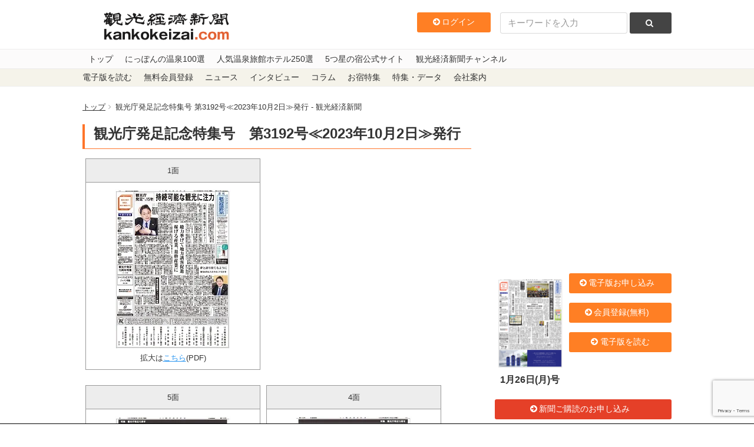

--- FILE ---
content_type: text/html; charset=UTF-8
request_url: https://www.kankokeizai.com/kankocho_2023/
body_size: 19985
content:
<!DOCTYPE html>
<html>
  <head>
<!-- Google tag (gtag.js) -->
<script async src="https://www.googletagmanager.com/gtag/js?id=G-B58DQC0LRJ"></script>
<script>
  window.dataLayer = window.dataLayer || [];
  function gtag(){dataLayer.push(arguments);}
  gtag('js', new Date());

  gtag('config', 'G-B58DQC0LRJ');
</script>
    <meta charset="utf-8">
    <meta content="width=device-width, initial-scale=1, maximum-scale=1, user-scalable=no" name="viewport" />
    <meta content="IE=edge,chrome=1" http-equiv="X-UA-Compatible">
    
    
		<!-- All in One SEO 4.8.3.2 - aioseo.com -->
		<title>観光庁発足記念特集号 第3192号≪2023年10月2日≫発行 - 観光経済新聞</title>
	<meta name="description" content="1面 拡大はこちら(PDF) 5面 拡大はこちら(PDF) 4面 拡大はこちら(PDF) 6面" />
	<meta name="robots" content="max-image-preview:large" />
	<link rel="canonical" href="https://www.kankokeizai.com/kankocho_2023/" />
	<meta name="generator" content="All in One SEO (AIOSEO) 4.8.3.2" />
		<meta property="og:locale" content="ja_JP" />
		<meta property="og:site_name" content="観光経済新聞 - 1950年創刊の観光業界専門メディア。本社テーマは「観光立国の実現は地方（地域）から」" />
		<meta property="og:type" content="article" />
		<meta property="og:title" content="観光庁発足記念特集号 第3192号≪2023年10月2日≫発行 - 観光経済新聞" />
		<meta property="og:description" content="1面 拡大はこちら(PDF) 5面 拡大はこちら(PDF) 4面 拡大はこちら(PDF) 6面" />
		<meta property="og:url" content="https://www.kankokeizai.com/kankocho_2023/" />
		<meta property="article:published_time" content="2023-09-29T00:20:12+00:00" />
		<meta property="article:modified_time" content="2023-09-29T00:29:10+00:00" />
		<meta name="twitter:card" content="summary_large_image" />
		<meta name="twitter:title" content="観光庁発足記念特集号 第3192号≪2023年10月2日≫発行 - 観光経済新聞" />
		<meta name="twitter:description" content="1面 拡大はこちら(PDF) 5面 拡大はこちら(PDF) 4面 拡大はこちら(PDF) 6面" />
		<script type="application/ld+json" class="aioseo-schema">
			{"@context":"https:\/\/schema.org","@graph":[{"@type":"BreadcrumbList","@id":"https:\/\/www.kankokeizai.com\/kankocho_2023\/#breadcrumblist","itemListElement":[{"@type":"ListItem","@id":"https:\/\/www.kankokeizai.com#listItem","position":1,"name":"\u5bb6","item":"https:\/\/www.kankokeizai.com","nextItem":{"@type":"ListItem","@id":"https:\/\/www.kankokeizai.com\/kankocho_2023\/#listItem","name":"\u89b3\u5149\u5e81\u767a\u8db3\u8a18\u5ff5\u7279\u96c6\u53f7\u3000\u7b2c3192\u53f7\u226a2023\u5e7410\u67082\u65e5\u226b\u767a\u884c"}},{"@type":"ListItem","@id":"https:\/\/www.kankokeizai.com\/kankocho_2023\/#listItem","position":2,"name":"\u89b3\u5149\u5e81\u767a\u8db3\u8a18\u5ff5\u7279\u96c6\u53f7\u3000\u7b2c3192\u53f7\u226a2023\u5e7410\u67082\u65e5\u226b\u767a\u884c","previousItem":{"@type":"ListItem","@id":"https:\/\/www.kankokeizai.com#listItem","name":"\u5bb6"}}]},{"@type":"Organization","@id":"https:\/\/www.kankokeizai.com\/#organization","name":"\u89b3\u5149\u7d4c\u6e08\u65b0\u805e","description":"1950\u5e74\u5275\u520a\u306e\u89b3\u5149\u696d\u754c\u5c02\u9580\u30e1\u30c7\u30a3\u30a2\u3002\u672c\u793e\u30c6\u30fc\u30de\u306f\u300c\u89b3\u5149\u7acb\u56fd\u306e\u5b9f\u73fe\u306f\u5730\u65b9\uff08\u5730\u57df\uff09\u304b\u3089\u300d","url":"https:\/\/www.kankokeizai.com\/"},{"@type":"WebPage","@id":"https:\/\/www.kankokeizai.com\/kankocho_2023\/#webpage","url":"https:\/\/www.kankokeizai.com\/kankocho_2023\/","name":"\u89b3\u5149\u5e81\u767a\u8db3\u8a18\u5ff5\u7279\u96c6\u53f7 \u7b2c3192\u53f7\u226a2023\u5e7410\u67082\u65e5\u226b\u767a\u884c - \u89b3\u5149\u7d4c\u6e08\u65b0\u805e","description":"1\u9762 \u62e1\u5927\u306f\u3053\u3061\u3089(PDF) 5\u9762 \u62e1\u5927\u306f\u3053\u3061\u3089(PDF) 4\u9762 \u62e1\u5927\u306f\u3053\u3061\u3089(PDF) 6\u9762","inLanguage":"ja","isPartOf":{"@id":"https:\/\/www.kankokeizai.com\/#website"},"breadcrumb":{"@id":"https:\/\/www.kankokeizai.com\/kankocho_2023\/#breadcrumblist"},"datePublished":"2023-09-29T09:20:12+09:00","dateModified":"2023-09-29T09:29:10+09:00"},{"@type":"WebSite","@id":"https:\/\/www.kankokeizai.com\/#website","url":"https:\/\/www.kankokeizai.com\/","name":"\u89b3\u5149\u7d4c\u6e08\u65b0\u805e","description":"1950\u5e74\u5275\u520a\u306e\u89b3\u5149\u696d\u754c\u5c02\u9580\u30e1\u30c7\u30a3\u30a2\u3002\u672c\u793e\u30c6\u30fc\u30de\u306f\u300c\u89b3\u5149\u7acb\u56fd\u306e\u5b9f\u73fe\u306f\u5730\u65b9\uff08\u5730\u57df\uff09\u304b\u3089\u300d","inLanguage":"ja","publisher":{"@id":"https:\/\/www.kankokeizai.com\/#organization"}}]}
		</script>
		<!-- All in One SEO -->

<script>window._wca = window._wca || [];</script>
<link rel='dns-prefetch' href='//static.addtoany.com' />
<link rel='dns-prefetch' href='//ajax.googleapis.com' />
<link rel='dns-prefetch' href='//stats.wp.com' />
<link rel='preconnect' href='//c0.wp.com' />
<link rel='preconnect' href='//i0.wp.com' />
<script type="text/javascript" id="wpp-js" src="https://www.kankokeizai.com/wp-content/plugins/wordpress-popular-posts/assets/js/wpp.min.js?ver=7.3.1" data-sampling="0" data-sampling-rate="100" data-api-url="https://www.kankokeizai.com/wp-json/wordpress-popular-posts" data-post-id="204336" data-token="1521fd79ca" data-lang="0" data-debug="0"></script>
<link rel='stylesheet' id='wc-blocks-integration-css' href='https://www.kankokeizai.com/wp-content/plugins/woocommerce-subscriptions/vendor/woocommerce/subscriptions-core/build/index.css?ver=8.2.0' type='text/css' media='all' />
<link rel='stylesheet' id='wp-block-library-css' href='https://c0.wp.com/c/6.6.4/wp-includes/css/dist/block-library/style.min.css' type='text/css' media='all' />
<link rel='stylesheet' id='amazon-payments-advanced-blocks-log-out-banner-css' href='https://www.kankokeizai.com/wp-content/plugins/woocommerce-gateway-amazon-payments-advanced/build/js/blocks/log-out-banner/style-index.css?ver=7b7a8388c5cd363f116c' type='text/css' media='all' />
<style id='classic-theme-styles-inline-css' type='text/css'>
/*! This file is auto-generated */
.wp-block-button__link{color:#fff;background-color:#32373c;border-radius:9999px;box-shadow:none;text-decoration:none;padding:calc(.667em + 2px) calc(1.333em + 2px);font-size:1.125em}.wp-block-file__button{background:#32373c;color:#fff;text-decoration:none}
</style>
<style id='global-styles-inline-css' type='text/css'>
:root{--wp--preset--aspect-ratio--square: 1;--wp--preset--aspect-ratio--4-3: 4/3;--wp--preset--aspect-ratio--3-4: 3/4;--wp--preset--aspect-ratio--3-2: 3/2;--wp--preset--aspect-ratio--2-3: 2/3;--wp--preset--aspect-ratio--16-9: 16/9;--wp--preset--aspect-ratio--9-16: 9/16;--wp--preset--color--black: #000000;--wp--preset--color--cyan-bluish-gray: #abb8c3;--wp--preset--color--white: #ffffff;--wp--preset--color--pale-pink: #f78da7;--wp--preset--color--vivid-red: #cf2e2e;--wp--preset--color--luminous-vivid-orange: #ff6900;--wp--preset--color--luminous-vivid-amber: #fcb900;--wp--preset--color--light-green-cyan: #7bdcb5;--wp--preset--color--vivid-green-cyan: #00d084;--wp--preset--color--pale-cyan-blue: #8ed1fc;--wp--preset--color--vivid-cyan-blue: #0693e3;--wp--preset--color--vivid-purple: #9b51e0;--wp--preset--gradient--vivid-cyan-blue-to-vivid-purple: linear-gradient(135deg,rgba(6,147,227,1) 0%,rgb(155,81,224) 100%);--wp--preset--gradient--light-green-cyan-to-vivid-green-cyan: linear-gradient(135deg,rgb(122,220,180) 0%,rgb(0,208,130) 100%);--wp--preset--gradient--luminous-vivid-amber-to-luminous-vivid-orange: linear-gradient(135deg,rgba(252,185,0,1) 0%,rgba(255,105,0,1) 100%);--wp--preset--gradient--luminous-vivid-orange-to-vivid-red: linear-gradient(135deg,rgba(255,105,0,1) 0%,rgb(207,46,46) 100%);--wp--preset--gradient--very-light-gray-to-cyan-bluish-gray: linear-gradient(135deg,rgb(238,238,238) 0%,rgb(169,184,195) 100%);--wp--preset--gradient--cool-to-warm-spectrum: linear-gradient(135deg,rgb(74,234,220) 0%,rgb(151,120,209) 20%,rgb(207,42,186) 40%,rgb(238,44,130) 60%,rgb(251,105,98) 80%,rgb(254,248,76) 100%);--wp--preset--gradient--blush-light-purple: linear-gradient(135deg,rgb(255,206,236) 0%,rgb(152,150,240) 100%);--wp--preset--gradient--blush-bordeaux: linear-gradient(135deg,rgb(254,205,165) 0%,rgb(254,45,45) 50%,rgb(107,0,62) 100%);--wp--preset--gradient--luminous-dusk: linear-gradient(135deg,rgb(255,203,112) 0%,rgb(199,81,192) 50%,rgb(65,88,208) 100%);--wp--preset--gradient--pale-ocean: linear-gradient(135deg,rgb(255,245,203) 0%,rgb(182,227,212) 50%,rgb(51,167,181) 100%);--wp--preset--gradient--electric-grass: linear-gradient(135deg,rgb(202,248,128) 0%,rgb(113,206,126) 100%);--wp--preset--gradient--midnight: linear-gradient(135deg,rgb(2,3,129) 0%,rgb(40,116,252) 100%);--wp--preset--font-size--small: 13px;--wp--preset--font-size--medium: 20px;--wp--preset--font-size--large: 36px;--wp--preset--font-size--x-large: 42px;--wp--preset--spacing--20: 0.44rem;--wp--preset--spacing--30: 0.67rem;--wp--preset--spacing--40: 1rem;--wp--preset--spacing--50: 1.5rem;--wp--preset--spacing--60: 2.25rem;--wp--preset--spacing--70: 3.38rem;--wp--preset--spacing--80: 5.06rem;--wp--preset--shadow--natural: 6px 6px 9px rgba(0, 0, 0, 0.2);--wp--preset--shadow--deep: 12px 12px 50px rgba(0, 0, 0, 0.4);--wp--preset--shadow--sharp: 6px 6px 0px rgba(0, 0, 0, 0.2);--wp--preset--shadow--outlined: 6px 6px 0px -3px rgba(255, 255, 255, 1), 6px 6px rgba(0, 0, 0, 1);--wp--preset--shadow--crisp: 6px 6px 0px rgba(0, 0, 0, 1);}:where(.is-layout-flex){gap: 0.5em;}:where(.is-layout-grid){gap: 0.5em;}body .is-layout-flex{display: flex;}.is-layout-flex{flex-wrap: wrap;align-items: center;}.is-layout-flex > :is(*, div){margin: 0;}body .is-layout-grid{display: grid;}.is-layout-grid > :is(*, div){margin: 0;}:where(.wp-block-columns.is-layout-flex){gap: 2em;}:where(.wp-block-columns.is-layout-grid){gap: 2em;}:where(.wp-block-post-template.is-layout-flex){gap: 1.25em;}:where(.wp-block-post-template.is-layout-grid){gap: 1.25em;}.has-black-color{color: var(--wp--preset--color--black) !important;}.has-cyan-bluish-gray-color{color: var(--wp--preset--color--cyan-bluish-gray) !important;}.has-white-color{color: var(--wp--preset--color--white) !important;}.has-pale-pink-color{color: var(--wp--preset--color--pale-pink) !important;}.has-vivid-red-color{color: var(--wp--preset--color--vivid-red) !important;}.has-luminous-vivid-orange-color{color: var(--wp--preset--color--luminous-vivid-orange) !important;}.has-luminous-vivid-amber-color{color: var(--wp--preset--color--luminous-vivid-amber) !important;}.has-light-green-cyan-color{color: var(--wp--preset--color--light-green-cyan) !important;}.has-vivid-green-cyan-color{color: var(--wp--preset--color--vivid-green-cyan) !important;}.has-pale-cyan-blue-color{color: var(--wp--preset--color--pale-cyan-blue) !important;}.has-vivid-cyan-blue-color{color: var(--wp--preset--color--vivid-cyan-blue) !important;}.has-vivid-purple-color{color: var(--wp--preset--color--vivid-purple) !important;}.has-black-background-color{background-color: var(--wp--preset--color--black) !important;}.has-cyan-bluish-gray-background-color{background-color: var(--wp--preset--color--cyan-bluish-gray) !important;}.has-white-background-color{background-color: var(--wp--preset--color--white) !important;}.has-pale-pink-background-color{background-color: var(--wp--preset--color--pale-pink) !important;}.has-vivid-red-background-color{background-color: var(--wp--preset--color--vivid-red) !important;}.has-luminous-vivid-orange-background-color{background-color: var(--wp--preset--color--luminous-vivid-orange) !important;}.has-luminous-vivid-amber-background-color{background-color: var(--wp--preset--color--luminous-vivid-amber) !important;}.has-light-green-cyan-background-color{background-color: var(--wp--preset--color--light-green-cyan) !important;}.has-vivid-green-cyan-background-color{background-color: var(--wp--preset--color--vivid-green-cyan) !important;}.has-pale-cyan-blue-background-color{background-color: var(--wp--preset--color--pale-cyan-blue) !important;}.has-vivid-cyan-blue-background-color{background-color: var(--wp--preset--color--vivid-cyan-blue) !important;}.has-vivid-purple-background-color{background-color: var(--wp--preset--color--vivid-purple) !important;}.has-black-border-color{border-color: var(--wp--preset--color--black) !important;}.has-cyan-bluish-gray-border-color{border-color: var(--wp--preset--color--cyan-bluish-gray) !important;}.has-white-border-color{border-color: var(--wp--preset--color--white) !important;}.has-pale-pink-border-color{border-color: var(--wp--preset--color--pale-pink) !important;}.has-vivid-red-border-color{border-color: var(--wp--preset--color--vivid-red) !important;}.has-luminous-vivid-orange-border-color{border-color: var(--wp--preset--color--luminous-vivid-orange) !important;}.has-luminous-vivid-amber-border-color{border-color: var(--wp--preset--color--luminous-vivid-amber) !important;}.has-light-green-cyan-border-color{border-color: var(--wp--preset--color--light-green-cyan) !important;}.has-vivid-green-cyan-border-color{border-color: var(--wp--preset--color--vivid-green-cyan) !important;}.has-pale-cyan-blue-border-color{border-color: var(--wp--preset--color--pale-cyan-blue) !important;}.has-vivid-cyan-blue-border-color{border-color: var(--wp--preset--color--vivid-cyan-blue) !important;}.has-vivid-purple-border-color{border-color: var(--wp--preset--color--vivid-purple) !important;}.has-vivid-cyan-blue-to-vivid-purple-gradient-background{background: var(--wp--preset--gradient--vivid-cyan-blue-to-vivid-purple) !important;}.has-light-green-cyan-to-vivid-green-cyan-gradient-background{background: var(--wp--preset--gradient--light-green-cyan-to-vivid-green-cyan) !important;}.has-luminous-vivid-amber-to-luminous-vivid-orange-gradient-background{background: var(--wp--preset--gradient--luminous-vivid-amber-to-luminous-vivid-orange) !important;}.has-luminous-vivid-orange-to-vivid-red-gradient-background{background: var(--wp--preset--gradient--luminous-vivid-orange-to-vivid-red) !important;}.has-very-light-gray-to-cyan-bluish-gray-gradient-background{background: var(--wp--preset--gradient--very-light-gray-to-cyan-bluish-gray) !important;}.has-cool-to-warm-spectrum-gradient-background{background: var(--wp--preset--gradient--cool-to-warm-spectrum) !important;}.has-blush-light-purple-gradient-background{background: var(--wp--preset--gradient--blush-light-purple) !important;}.has-blush-bordeaux-gradient-background{background: var(--wp--preset--gradient--blush-bordeaux) !important;}.has-luminous-dusk-gradient-background{background: var(--wp--preset--gradient--luminous-dusk) !important;}.has-pale-ocean-gradient-background{background: var(--wp--preset--gradient--pale-ocean) !important;}.has-electric-grass-gradient-background{background: var(--wp--preset--gradient--electric-grass) !important;}.has-midnight-gradient-background{background: var(--wp--preset--gradient--midnight) !important;}.has-small-font-size{font-size: var(--wp--preset--font-size--small) !important;}.has-medium-font-size{font-size: var(--wp--preset--font-size--medium) !important;}.has-large-font-size{font-size: var(--wp--preset--font-size--large) !important;}.has-x-large-font-size{font-size: var(--wp--preset--font-size--x-large) !important;}
:where(.wp-block-post-template.is-layout-flex){gap: 1.25em;}:where(.wp-block-post-template.is-layout-grid){gap: 1.25em;}
:where(.wp-block-columns.is-layout-flex){gap: 2em;}:where(.wp-block-columns.is-layout-grid){gap: 2em;}
:root :where(.wp-block-pullquote){font-size: 1.5em;line-height: 1.6;}
</style>
<link rel='stylesheet' id='swpm.common-css' href='https://www.kankokeizai.com/wp-content/plugins/simple-membership/css/swpm.common.css?ver=4.5.4' type='text/css' media='all' />
<link rel='stylesheet' id='woocommerce-layout-css' href='https://c0.wp.com/p/woocommerce/9.8.6/assets/css/woocommerce-layout.css' type='text/css' media='all' />
<style id='woocommerce-layout-inline-css' type='text/css'>

	.infinite-scroll .woocommerce-pagination {
		display: none;
	}
</style>
<link rel='stylesheet' id='woocommerce-smallscreen-css' href='https://c0.wp.com/p/woocommerce/9.8.6/assets/css/woocommerce-smallscreen.css' type='text/css' media='only screen and (max-width: 768px)' />
<link rel='stylesheet' id='woocommerce-general-css' href='https://c0.wp.com/p/woocommerce/9.8.6/assets/css/woocommerce.css' type='text/css' media='all' />
<style id='woocommerce-inline-inline-css' type='text/css'>
.woocommerce form .form-row .required { visibility: visible; }
</style>
<link rel='stylesheet' id='swpm-jqueryui-css-css' href='https://www.kankokeizai.com/wp-content/plugins/swpm-form-builder/css/smoothness/jquery-ui-1.10.3.min.css?ver=5.2.7' type='text/css' media='all' />
<link rel='stylesheet' id='swpm-form-builder-css-css' href='https://www.kankokeizai.com/wp-content/plugins/swpm-form-builder/css/swpm-form-builder.css?ver=5.2.7' type='text/css' media='all' />
<link rel='stylesheet' id='wordpress-popular-posts-css-css' href='https://www.kankokeizai.com/wp-content/plugins/wordpress-popular-posts/assets/css/wpp.css?ver=7.3.1' type='text/css' media='all' />
<link rel='stylesheet' id='brands-styles-css' href='https://c0.wp.com/p/woocommerce/9.8.6/assets/css/brands.css' type='text/css' media='all' />
<link rel='stylesheet' id='app-css' href='https://www.kankokeizai.com/wp-content/themes/pc/assets/stylesheets/app.css?ver=6.6.4' type='text/css' media='all' />
<style id='akismet-widget-style-inline-css' type='text/css'>

			.a-stats {
				--akismet-color-mid-green: #357b49;
				--akismet-color-white: #fff;
				--akismet-color-light-grey: #f6f7f7;

				max-width: 350px;
				width: auto;
			}

			.a-stats * {
				all: unset;
				box-sizing: border-box;
			}

			.a-stats strong {
				font-weight: 600;
			}

			.a-stats a.a-stats__link,
			.a-stats a.a-stats__link:visited,
			.a-stats a.a-stats__link:active {
				background: var(--akismet-color-mid-green);
				border: none;
				box-shadow: none;
				border-radius: 8px;
				color: var(--akismet-color-white);
				cursor: pointer;
				display: block;
				font-family: -apple-system, BlinkMacSystemFont, 'Segoe UI', 'Roboto', 'Oxygen-Sans', 'Ubuntu', 'Cantarell', 'Helvetica Neue', sans-serif;
				font-weight: 500;
				padding: 12px;
				text-align: center;
				text-decoration: none;
				transition: all 0.2s ease;
			}

			/* Extra specificity to deal with TwentyTwentyOne focus style */
			.widget .a-stats a.a-stats__link:focus {
				background: var(--akismet-color-mid-green);
				color: var(--akismet-color-white);
				text-decoration: none;
			}

			.a-stats a.a-stats__link:hover {
				filter: brightness(110%);
				box-shadow: 0 4px 12px rgba(0, 0, 0, 0.06), 0 0 2px rgba(0, 0, 0, 0.16);
			}

			.a-stats .count {
				color: var(--akismet-color-white);
				display: block;
				font-size: 1.5em;
				line-height: 1.4;
				padding: 0 13px;
				white-space: nowrap;
			}
		
</style>
<link rel='stylesheet' id='addtoany-css' href='https://www.kankokeizai.com/wp-content/plugins/add-to-any/addtoany.min.css?ver=1.16' type='text/css' media='all' />
<!--n2css--><!--n2js--><script type="text/javascript" src="//ajax.googleapis.com/ajax/libs/jquery/1.11.3/jquery.min.js?ver=6.6.4" id="jquery-js"></script>
<script type="text/javascript" id="addtoany-core-js-before">
/* <![CDATA[ */
window.a2a_config=window.a2a_config||{};a2a_config.callbacks=[];a2a_config.overlays=[];a2a_config.templates={};a2a_localize = {
	Share: "共有",
	Save: "ブックマーク",
	Subscribe: "購読",
	Email: "メール",
	Bookmark: "ブックマーク",
	ShowAll: "すべて表示する",
	ShowLess: "小さく表示する",
	FindServices: "サービスを探す",
	FindAnyServiceToAddTo: "追加するサービスを今すぐ探す",
	PoweredBy: "Powered by",
	ShareViaEmail: "メールでシェアする",
	SubscribeViaEmail: "メールで購読する",
	BookmarkInYourBrowser: "ブラウザにブックマーク",
	BookmarkInstructions: "このページをブックマークするには、 Ctrl+D または \u2318+D を押下。",
	AddToYourFavorites: "お気に入りに追加",
	SendFromWebOrProgram: "任意のメールアドレスまたはメールプログラムから送信",
	EmailProgram: "メールプログラム",
	More: "詳細&#8230;",
	ThanksForSharing: "共有ありがとうございます !",
	ThanksForFollowing: "フォローありがとうございます !"
};
/* ]]> */
</script>
<script type="text/javascript" defer src="https://static.addtoany.com/menu/page.js" id="addtoany-core-js"></script>
<script type="text/javascript" defer src="https://www.kankokeizai.com/wp-content/plugins/add-to-any/addtoany.min.js?ver=1.1" id="addtoany-jquery-js"></script>
<script type="text/javascript" src="https://c0.wp.com/p/woocommerce/9.8.6/assets/js/jquery-blockui/jquery.blockUI.min.js" id="jquery-blockui-js" defer="defer" data-wp-strategy="defer"></script>
<script type="text/javascript" src="https://c0.wp.com/p/woocommerce/9.8.6/assets/js/js-cookie/js.cookie.min.js" id="js-cookie-js" defer="defer" data-wp-strategy="defer"></script>
<script type="text/javascript" id="woocommerce-js-extra">
/* <![CDATA[ */
var woocommerce_params = {"ajax_url":"\/wp-admin\/admin-ajax.php","wc_ajax_url":"\/?wc-ajax=%%endpoint%%","i18n_password_show":"\u30d1\u30b9\u30ef\u30fc\u30c9\u3092\u8868\u793a","i18n_password_hide":"\u30d1\u30b9\u30ef\u30fc\u30c9\u3092\u96a0\u3059"};
/* ]]> */
</script>
<script type="text/javascript" src="https://c0.wp.com/p/woocommerce/9.8.6/assets/js/frontend/woocommerce.min.js" id="woocommerce-js" defer="defer" data-wp-strategy="defer"></script>
<script type="text/javascript" src="https://www.kankokeizai.com/wp-content/themes/pc/assets/lib/sidr/jquery.sidr.min.js?ver=6.6.4" id="sidr-js"></script>
<script type="text/javascript" src="https://www.kankokeizai.com/wp-content/themes/pc/assets/javascripts/app.js?ver=6.6.4" id="app-js"></script>
<script type="text/javascript" src="https://stats.wp.com/s-202604.js" id="woocommerce-analytics-js" defer="defer" data-wp-strategy="defer"></script>
<link rel="https://api.w.org/" href="https://www.kankokeizai.com/wp-json/" /><link rel="alternate" title="JSON" type="application/json" href="https://www.kankokeizai.com/wp-json/wp/v2/pages/204336" /><link rel="EditURI" type="application/rsd+xml" title="RSD" href="https://www.kankokeizai.com/xmlrpc.php?rsd" />
<meta name="generator" content="WordPress 6.6.4" />
<meta name="generator" content="WooCommerce 9.8.6" />
<link rel='shortlink' href='https://wp.me/PcWXan-R9K' />
<link rel="alternate" title="oEmbed (JSON)" type="application/json+oembed" href="https://www.kankokeizai.com/wp-json/oembed/1.0/embed?url=https%3A%2F%2Fwww.kankokeizai.com%2Fkankocho_2023%2F" />
<link rel="alternate" title="oEmbed (XML)" type="text/xml+oembed" href="https://www.kankokeizai.com/wp-json/oembed/1.0/embed?url=https%3A%2F%2Fwww.kankokeizai.com%2Fkankocho_2023%2F&#038;format=xml" />
	<style>img#wpstats{display:none}</style>
		<!-- <meta name="swpm" version="5.2.7" /> -->
            <style id="wpp-loading-animation-styles">@-webkit-keyframes bgslide{from{background-position-x:0}to{background-position-x:-200%}}@keyframes bgslide{from{background-position-x:0}to{background-position-x:-200%}}.wpp-widget-block-placeholder,.wpp-shortcode-placeholder{margin:0 auto;width:60px;height:3px;background:#dd3737;background:linear-gradient(90deg,#dd3737 0%,#571313 10%,#dd3737 100%);background-size:200% auto;border-radius:3px;-webkit-animation:bgslide 1s infinite linear;animation:bgslide 1s infinite linear}</style>
            <link type="text/css" rel="stylesheet" href="//www.kankokeizai.com/100_250/100_250.css" />
	<noscript><style>.woocommerce-product-gallery{ opacity: 1 !important; }</style></noscript>
	    <link rel="stylesheet" href="https://www.kankokeizai.com/wp-content/themes/pc/style.css" type="text/css" media="all" />
    <link rel="apple-touch-icon" href="/apple-touch-icon.png"/>
    <link rel="icon" href="/favicon.ico" size="16x16 24x24 32x32 48x48 64x64" type="image/x-icon">
    <link rel="shortcut icon" href="/favicon.ico">
    <!-- private -->
                        <!-- //private -->

        <!--[if lt IE 9]><script src="//html5shim.googlecode.com/svn/trunk/html5.js"></script><script src="//ie7-js.googlecode.com/svn/version/2.1(beta4)/IE9.js"></script><![endif]-->
    <script>
      (function(i,s,o,g,r,a,m){i['GoogleAnalyticsObject']=r;i[r]=i[r]||function(){
      (i[r].q=i[r].q||[]).push(arguments)},i[r].l=1*new Date();a=s.createElement(o),
      m=s.getElementsByTagName(o)[0];a.async=1;a.src=g;m.parentNode.insertBefore(a,m)
      })(window,document,'script','https://www.google-analytics.com/analytics.js','ga');
      ga('create', 'UA-897483-1', 'auto');
      ga('send', 'pageview');
    </script>
    <!-- Nendo
    <script type="text/javascript">var nend_params = {"media":27480,"site":142445,"spot":385459,"type":2,"oriented":1};</script><script type="text/javascript" src="http://js1.nend.net/js/nendAdLoader.js"></script>-->
<style>
.navi-custom{
     text-align: center;
     margin:0 auto;
     margin-top:-15px;
     margin-bottom:10px;
     width:1000px;
}
@media only screen and (max-width: 719px){
    .navi-custom{
      position: fixed;
      width: 100%;
      z-index: 9999;
      margin-top: 35px;
      margin-bottom:0px;
   }
   .layout-content{
      padding-top:85px!important;
   }
}
/* ↓ modify by jss.xie 2024.02.06 */
  /* ↑ modify by jss.xie 2024.02.06 */
      </style>
      
  </head>
  <body class="page-template-default page page-id-204336 theme-pc woocommerce-no-js">
          <style>
        #yads_pc_overlay {
          position: fixed;
          bottom: 0;
          left: 0;
          right: 0;
          z-index: 100; /* ページのスタイルに合わせて適宜変更して下さい */
          overflow: scroll; /* 必ず入れてください。画面幅が狭いときに広告を表示できなくなるのを防ぐため */
          background-color: #000000; /* 広告の色設定に応じて変更してください */
          border-top: 1px solid #000000; /* 必要な場合、入れてください */
        }
      </style>
      <!-- 広告出力先 -->
      <div id="yads_pc_overlay"></div>
      <!-- 広告出力用タグ -->
      <script type="text/javascript" language="JavaScript">
      yads_ad_ds = "76743_188083" // タグのIDを入れてください;
      yads_parent_element = 'yads_pc_overlay';
      </script>
      <script type="text/javascript" language="JavaScript" src="//yads.yahoo.co.jp/js/yads.js"></script>
        <header>
      <div class="container">
        <div class="brand">
          <a href="https://www.kankokeizai.com"><img src="https://www.kankokeizai.com/wp-content/themes/pc/assets/images/logo.png"></a>
        </div>
        <div class="search hidden-sm-down">
          <form class="form-inline" method="get" action="https://www.kankokeizai.com/">
            <div class="form-group">
              <input class="form-control" type="search" name="s" id="s" placeholder="キーワードを入力">
              <button type="submit" class="btn btn-rounded btn-flat"><i class="fa fa-search icon-space-right"></i></button>
            </div>
          </form>
        </div>



<!-- ログインと会員登録ボタン追加 2020.03.06 STRAT -->
<style>
  .membership-group{
    display:inline-block;
    float:right;
    margin-top:6px;
    margin-right:1rem;
  }
  .membership-group .membership-item, 
  .membership-group .membership-item-hidden{
        display:inline-block;
   }
@media only screen and (max-width: 992px){
    .membership-group .membership-item-hidden {
        display:none;
   }
}  
@media only screen and (max-width: 719px){
    body > header {
        text-align:left;
    }
    .membership-group {
        margin-right:4rem;
        margin-top:2px;
   }
    
    .membership-group .membership-item a{
        line-height:26px;
        padding-left:5px;
        padding-right:5px;
        font-size: 12px;
        height:28px;

    }
}  

</style>
<div class="membership-group">
<div class="membership-item">

<a href="https://www.kankokeizai.com/membership-login" class="btn btn-rounded btn-flat-purple btn-block"  style="width:100%;background-color:#ff7f24;text-align: center;">
<i class="fa fa-arrow-circle-right icon-space-right"></i>ログイン</a>
</div>
<!-- 会員登録ボタンを表示すると幅を取りすぎる
<div class="membership-item membership-item-hidden">
<a href="https://www.kankokeizai.com/membership-registration" class="btn btn-rounded btn-flat-purple btn-block"  style="width:100%;background-color:#ff7f24;text-align: center;">
<i class="fa fa-arrow-circle-right icon-space-right"></i>会員登録</a>
</div>
-->
</div>
<!-- ログインと会員登録ボタン追加 2020.03.06 END -->



      </div>
      <div class="bars hidden-md-up">
        <a href="#simple-menu" id="left-menu"><i class="fa fa-bars"></i></a>
      </div>
      <div class="menu hidden-md-up">
        <form style="display:inline-block;" method="get" action="https://www.kankokeizai.com/">
          <input class="form-control" type="hidden" name="s" id="s" placeholder="キーワードを入力">
          <button class="btn-transparent" type="submit"><i class="fa fa-search" style="font-size: 14px;vertical-align: text-top;padding: 2px 6px 0 6px;"></i></button>
        </form>
        <a href="#simple-menu" id="right-menu"><i class="fa fa-ellipsis-v"></i></a>
        </div>
    </header>
    <nav>
      <div class="navigation-global hidden-sm-down">
        <div class="container">
          <div class="menu-%e3%82%b0%e3%83%ad%e3%83%bc%e3%83%90%e3%83%ab%e3%83%8a%e3%83%93%e3%82%b2%e3%83%bc%e3%82%b7%e3%83%a7%e3%83%b3-container"><ul id="menu-%e3%82%b0%e3%83%ad%e3%83%bc%e3%83%90%e3%83%ab%e3%83%8a%e3%83%93%e3%82%b2%e3%83%bc%e3%82%b7%e3%83%a7%e3%83%b3" class="menu"><li id="menu-item-303" class="menu-item menu-item-type-custom menu-item-object-custom menu-item-303"><a href="/">トップ</a></li>
<li id="menu-item-97" class="menu-item menu-item-type-custom menu-item-object-custom menu-item-97"><a href="//www.kankokeizai.com/index_100sen/">にっぽんの温泉100選</a></li>
<li id="menu-item-98" class="menu-item menu-item-type-custom menu-item-object-custom menu-item-98"><a href="//www.kankokeizai.com/250sen_2025/">人気温泉旅館ホテル250選</a></li>
<li id="menu-item-69546" class="menu-item menu-item-type-custom menu-item-object-custom menu-item-69546"><a href="https://5star-ryokan.com/">5つ星の宿公式サイト</a></li>
<li id="menu-item-69545" class="menu-item menu-item-type-custom menu-item-object-custom menu-item-69545"><a href="https://www.kankokeizai.com/%E3%80%90%E7%84%A1%E6%96%99%E3%82%AA%E3%83%B3%E3%83%A9%E3%82%A4%E3%83%B3%E3%82%BB%E3%83%9F%E3%83%8A%E3%83%BC%E3%80%91%E8%A6%B3%E5%85%89%E7%B5%8C%E6%B8%88%E6%96%B0%E8%81%9E%E3%83%81%E3%83%A3%E3%83%B3/">観光経済新聞チャンネル</a></li>
</ul></div>        </div>
      </div>
      <div class="navigation-sub hidden-sm-down">
        <div class="container">
          <div class="menu-%e3%82%b5%e3%83%96%e3%83%8a%e3%83%93%e3%82%b2%e3%83%bc%e3%82%b7%e3%83%a7%e3%83%b3-container"><ul id="menu-%e3%82%b5%e3%83%96%e3%83%8a%e3%83%93%e3%82%b2%e3%83%bc%e3%82%b7%e3%83%a7%e3%83%b3" class="menu"><li id="menu-item-136889" class="menu-item menu-item-type-custom menu-item-object-custom menu-item-136889"><a href="https://www.kankokeizai.com/electronic_newspaper/">電子版を読む</a></li>
<li id="menu-item-136894" class="menu-item menu-item-type-custom menu-item-object-custom menu-item-136894"><a href="https://www.kankokeizai.com/membership-join/membership-registration/">無料会員登録</a></li>
<li id="menu-item-271" class="menu-item menu-item-type-custom menu-item-object-custom menu-item-has-children menu-item-271"><a href="/">ニュース</a>
<ul class="sub-menu">
	<li id="menu-item-264" class="menu-item menu-item-type-taxonomy menu-item-object-category menu-item-264"><a href="https://www.kankokeizai.com/category/administration/">観光行政・団体</a></li>
	<li id="menu-item-268" class="menu-item menu-item-type-taxonomy menu-item-object-category menu-item-268"><a href="https://www.kankokeizai.com/category/travel/">トラベル</a></li>
	<li id="menu-item-265" class="menu-item menu-item-type-taxonomy menu-item-object-category menu-item-265"><a href="https://www.kankokeizai.com/category/hotel/">旅館・ホテル</a></li>
	<li id="menu-item-269" class="menu-item menu-item-type-taxonomy menu-item-object-category menu-item-269"><a href="https://www.kankokeizai.com/category/business/">ビジネス</a></li>
	<li id="menu-item-266" class="menu-item menu-item-type-taxonomy menu-item-object-category menu-item-266"><a href="https://www.kankokeizai.com/category/local/">地域観光</a></li>
	<li id="menu-item-270" class="menu-item menu-item-type-taxonomy menu-item-object-category menu-item-270"><a href="https://www.kankokeizai.com/category/inbound/">インバウンド</a></li>
	<li id="menu-item-267" class="menu-item menu-item-type-taxonomy menu-item-object-category menu-item-267"><a href="https://www.kankokeizai.com/category/product/">商品・トレンド</a></li>
	<li id="menu-item-531" class="menu-item menu-item-type-taxonomy menu-item-object-category menu-item-531"><a href="https://www.kankokeizai.com/category/topics/">注目トピックス</a></li>
	<li id="menu-item-302" class="menu-item menu-item-type-taxonomy menu-item-object-category menu-item-302"><a href="https://www.kankokeizai.com/category/mimiyori/">耳より情報</a></li>
</ul>
</li>
<li id="menu-item-532" class="menu-item menu-item-type-taxonomy menu-item-object-category menu-item-532"><a href="https://www.kankokeizai.com/category/interview/">インタビュー</a></li>
<li id="menu-item-273" class="menu-item menu-item-type-taxonomy menu-item-object-category menu-item-273"><a href="https://www.kankokeizai.com/category/column/">コラム</a></li>
<li id="menu-item-275" class="menu-item menu-item-type-custom menu-item-object-custom menu-item-has-children menu-item-275"><a>お宿特集</a>
<ul class="sub-menu">
	<li id="menu-item-279" class="menu-item menu-item-type-custom menu-item-object-custom menu-item-279"><a href="https://www.kankokeizai.com/furo_2024/">風呂じまんの宿</a></li>
	<li id="menu-item-278" class="menu-item menu-item-type-custom menu-item-object-custom menu-item-278"><a href="https://www.kankokeizai.com/kodawari_2025-3287/">こだわりの宿</a></li>
	<li id="menu-item-78588" class="menu-item menu-item-type-custom menu-item-object-custom menu-item-78588"><a href="https://www.kankokeizai.com/koushitsu/">皇室ゆかりの宿</a></li>
</ul>
</li>
<li id="menu-item-281" class="menu-item menu-item-type-custom menu-item-object-custom current-menu-ancestor current-menu-parent menu-item-has-children menu-item-281"><a href="https://www.kankokeizai.com/ad/">特集・データ</a>
<ul class="sub-menu">
	<li id="menu-item-316" class="menu-item menu-item-type-custom menu-item-object-custom menu-item-316"><a href="/ad/">広告特集</a></li>
	<li id="menu-item-160799" class="menu-item menu-item-type-custom menu-item-object-custom menu-item-160799"><a href="/100sen_2025/">にっぽんの温泉100選特集</a></li>
	<li id="menu-item-282" class="menu-item menu-item-type-custom menu-item-object-custom menu-item-282"><a href="/school_2025/">観光の学校</a></li>
	<li id="menu-item-285" class="menu-item menu-item-type-custom menu-item-object-custom menu-item-285"><a href="/highschool_2025/">高校教育旅行特集</a></li>
	<li id="menu-item-283" class="menu-item menu-item-type-custom menu-item-object-custom menu-item-283"><a href="/middleschool_2025/">中学校教育旅行特集</a></li>
	<li id="menu-item-60140" class="menu-item menu-item-type-custom menu-item-object-custom menu-item-60140"><a href="/expo_2025/">ツーリズムEXPO特集</a></li>
	<li id="menu-item-259077" class="menu-item menu-item-type-custom menu-item-object-custom menu-item-259077"><a href="/soukan75/">創刊75周年特集</a></li>
	<li id="menu-item-87586" class="menu-item menu-item-type-post_type menu-item-object-page menu-item-87586"><a href="https://www.kankokeizai.com/3000_01/">創刊3000号特集</a></li>
	<li id="menu-item-23009" class="menu-item menu-item-type-post_type menu-item-object-page menu-item-23009"><a href="https://www.kankokeizai.com/newyear/">新年号バックナンバー</a></li>
	<li id="menu-item-204344" class="menu-item menu-item-type-post_type menu-item-object-page current-menu-item page_item page-item-204336 current_page_item menu-item-204344"><a href="https://www.kankokeizai.com/kankocho_2023/" aria-current="page">観光庁発足15周年記念特集</a></li>
	<li id="menu-item-24583" class="menu-item menu-item-type-post_type menu-item-object-page menu-item-24583"><a href="https://www.kankokeizai.com/kankocho/">観光庁発足記念号</a></li>
	<li id="menu-item-286" class="menu-item menu-item-type-custom menu-item-object-custom menu-item-286"><a href="/site_survey/">宿泊サイト調査</a></li>
	<li id="menu-item-287" class="menu-item menu-item-type-custom menu-item-object-custom menu-item-287"><a href="https://www.kankokeizai.com/special/">特集一覧</a></li>
	<li id="menu-item-288" class="menu-item menu-item-type-custom menu-item-object-custom menu-item-288"><a href="https://www.kankokeizai.com/data/">データ一覧</a></li>
	<li id="menu-item-58472" class="menu-item menu-item-type-custom menu-item-object-custom menu-item-58472"><a href="https://www.kankokeizai.com/archive.html">アーカイブトップ</a></li>
</ul>
</li>
<li id="menu-item-289" class="menu-item menu-item-type-post_type menu-item-object-page menu-item-has-children menu-item-289"><a href="https://www.kankokeizai.com/corporate/">会社案内</a>
<ul class="sub-menu">
	<li id="menu-item-291" class="menu-item menu-item-type-custom menu-item-object-custom menu-item-291"><a href="/subscription/">新聞購読</a></li>
	<li id="menu-item-218154" class="menu-item menu-item-type-custom menu-item-object-custom menu-item-218154"><a href="https://www.kankokeizai.com/corporate/ad-3-3/">広告掲載</a></li>
</ul>
</li>
</ul></div>        </div>
      </div>
    </nav>
    <div class="sidr left" id="sidr-left">
      <div class="menu-%e3%82%b5%e3%83%96%e3%83%8a%e3%83%93%e3%82%b2%e3%83%bc%e3%82%b7%e3%83%a7%e3%83%b3-container"><ul id="menu-%e3%82%b5%e3%83%96%e3%83%8a%e3%83%93%e3%82%b2%e3%83%bc%e3%82%b7%e3%83%a7%e3%83%b3-1" class="menu"><li class="menu-item menu-item-type-custom menu-item-object-custom menu-item-136889"><a href="https://www.kankokeizai.com/electronic_newspaper/">電子版を読む</a></li>
<li class="menu-item menu-item-type-custom menu-item-object-custom menu-item-136894"><a href="https://www.kankokeizai.com/membership-join/membership-registration/">無料会員登録</a></li>
<li class="menu-item menu-item-type-custom menu-item-object-custom menu-item-has-children menu-item-271"><a href="/">ニュース</a>
<ul class="sub-menu">
	<li class="menu-item menu-item-type-taxonomy menu-item-object-category menu-item-264"><a href="https://www.kankokeizai.com/category/administration/">観光行政・団体</a></li>
	<li class="menu-item menu-item-type-taxonomy menu-item-object-category menu-item-268"><a href="https://www.kankokeizai.com/category/travel/">トラベル</a></li>
	<li class="menu-item menu-item-type-taxonomy menu-item-object-category menu-item-265"><a href="https://www.kankokeizai.com/category/hotel/">旅館・ホテル</a></li>
	<li class="menu-item menu-item-type-taxonomy menu-item-object-category menu-item-269"><a href="https://www.kankokeizai.com/category/business/">ビジネス</a></li>
	<li class="menu-item menu-item-type-taxonomy menu-item-object-category menu-item-266"><a href="https://www.kankokeizai.com/category/local/">地域観光</a></li>
	<li class="menu-item menu-item-type-taxonomy menu-item-object-category menu-item-270"><a href="https://www.kankokeizai.com/category/inbound/">インバウンド</a></li>
	<li class="menu-item menu-item-type-taxonomy menu-item-object-category menu-item-267"><a href="https://www.kankokeizai.com/category/product/">商品・トレンド</a></li>
	<li class="menu-item menu-item-type-taxonomy menu-item-object-category menu-item-531"><a href="https://www.kankokeizai.com/category/topics/">注目トピックス</a></li>
	<li class="menu-item menu-item-type-taxonomy menu-item-object-category menu-item-302"><a href="https://www.kankokeizai.com/category/mimiyori/">耳より情報</a></li>
</ul>
</li>
<li class="menu-item menu-item-type-taxonomy menu-item-object-category menu-item-532"><a href="https://www.kankokeizai.com/category/interview/">インタビュー</a></li>
<li class="menu-item menu-item-type-taxonomy menu-item-object-category menu-item-273"><a href="https://www.kankokeizai.com/category/column/">コラム</a></li>
<li class="menu-item menu-item-type-custom menu-item-object-custom menu-item-has-children menu-item-275"><a>お宿特集</a>
<ul class="sub-menu">
	<li class="menu-item menu-item-type-custom menu-item-object-custom menu-item-279"><a href="https://www.kankokeizai.com/furo_2024/">風呂じまんの宿</a></li>
	<li class="menu-item menu-item-type-custom menu-item-object-custom menu-item-278"><a href="https://www.kankokeizai.com/kodawari_2025-3287/">こだわりの宿</a></li>
	<li class="menu-item menu-item-type-custom menu-item-object-custom menu-item-78588"><a href="https://www.kankokeizai.com/koushitsu/">皇室ゆかりの宿</a></li>
</ul>
</li>
<li class="menu-item menu-item-type-custom menu-item-object-custom current-menu-ancestor current-menu-parent menu-item-has-children menu-item-281"><a href="https://www.kankokeizai.com/ad/">特集・データ</a>
<ul class="sub-menu">
	<li class="menu-item menu-item-type-custom menu-item-object-custom menu-item-316"><a href="/ad/">広告特集</a></li>
	<li class="menu-item menu-item-type-custom menu-item-object-custom menu-item-160799"><a href="/100sen_2025/">にっぽんの温泉100選特集</a></li>
	<li class="menu-item menu-item-type-custom menu-item-object-custom menu-item-282"><a href="/school_2025/">観光の学校</a></li>
	<li class="menu-item menu-item-type-custom menu-item-object-custom menu-item-285"><a href="/highschool_2025/">高校教育旅行特集</a></li>
	<li class="menu-item menu-item-type-custom menu-item-object-custom menu-item-283"><a href="/middleschool_2025/">中学校教育旅行特集</a></li>
	<li class="menu-item menu-item-type-custom menu-item-object-custom menu-item-60140"><a href="/expo_2025/">ツーリズムEXPO特集</a></li>
	<li class="menu-item menu-item-type-custom menu-item-object-custom menu-item-259077"><a href="/soukan75/">創刊75周年特集</a></li>
	<li class="menu-item menu-item-type-post_type menu-item-object-page menu-item-87586"><a href="https://www.kankokeizai.com/3000_01/">創刊3000号特集</a></li>
	<li class="menu-item menu-item-type-post_type menu-item-object-page menu-item-23009"><a href="https://www.kankokeizai.com/newyear/">新年号バックナンバー</a></li>
	<li class="menu-item menu-item-type-post_type menu-item-object-page current-menu-item page_item page-item-204336 current_page_item menu-item-204344"><a href="https://www.kankokeizai.com/kankocho_2023/" aria-current="page">観光庁発足15周年記念特集</a></li>
	<li class="menu-item menu-item-type-post_type menu-item-object-page menu-item-24583"><a href="https://www.kankokeizai.com/kankocho/">観光庁発足記念号</a></li>
	<li class="menu-item menu-item-type-custom menu-item-object-custom menu-item-286"><a href="/site_survey/">宿泊サイト調査</a></li>
	<li class="menu-item menu-item-type-custom menu-item-object-custom menu-item-287"><a href="https://www.kankokeizai.com/special/">特集一覧</a></li>
	<li class="menu-item menu-item-type-custom menu-item-object-custom menu-item-288"><a href="https://www.kankokeizai.com/data/">データ一覧</a></li>
	<li class="menu-item menu-item-type-custom menu-item-object-custom menu-item-58472"><a href="https://www.kankokeizai.com/archive.html">アーカイブトップ</a></li>
</ul>
</li>
<li class="menu-item menu-item-type-post_type menu-item-object-page menu-item-has-children menu-item-289"><a href="https://www.kankokeizai.com/corporate/">会社案内</a>
<ul class="sub-menu">
	<li class="menu-item menu-item-type-custom menu-item-object-custom menu-item-291"><a href="/subscription/">新聞購読</a></li>
	<li class="menu-item menu-item-type-custom menu-item-object-custom menu-item-218154"><a href="https://www.kankokeizai.com/corporate/ad-3-3/">広告掲載</a></li>
</ul>
</li>
</ul></div>    </div>
    <div class="sidr right" id="sidr-right">
      <div class="menu-%e3%82%b0%e3%83%ad%e3%83%bc%e3%83%90%e3%83%ab%e3%83%8a%e3%83%93%e3%82%b2%e3%83%bc%e3%82%b7%e3%83%a7%e3%83%b3-container"><ul id="menu-%e3%82%b0%e3%83%ad%e3%83%bc%e3%83%90%e3%83%ab%e3%83%8a%e3%83%93%e3%82%b2%e3%83%bc%e3%82%b7%e3%83%a7%e3%83%b3-1" class="menu"><li class="menu-item menu-item-type-custom menu-item-object-custom menu-item-303"><a href="/">トップ</a></li>
<li class="menu-item menu-item-type-custom menu-item-object-custom menu-item-97"><a href="//www.kankokeizai.com/index_100sen/">にっぽんの温泉100選</a></li>
<li class="menu-item menu-item-type-custom menu-item-object-custom menu-item-98"><a href="//www.kankokeizai.com/250sen_2025/">人気温泉旅館ホテル250選</a></li>
<li class="menu-item menu-item-type-custom menu-item-object-custom menu-item-69546"><a href="https://5star-ryokan.com/">5つ星の宿公式サイト</a></li>
<li class="menu-item menu-item-type-custom menu-item-object-custom menu-item-69545"><a href="https://www.kankokeizai.com/%E3%80%90%E7%84%A1%E6%96%99%E3%82%AA%E3%83%B3%E3%83%A9%E3%82%A4%E3%83%B3%E3%82%BB%E3%83%9F%E3%83%8A%E3%83%BC%E3%80%91%E8%A6%B3%E5%85%89%E7%B5%8C%E6%B8%88%E6%96%B0%E8%81%9E%E3%83%81%E3%83%A3%E3%83%B3/">観光経済新聞チャンネル</a></li>
</ul></div>    </div>
<div class="container">
  <div class="layout-content">
    <div class="layout-main">
      <div class="section-breadcrumb">
  <ol class="breadcrumb">
    <li><a href="https://www.kankokeizai.com/">トップ</a></li>
          <li>観光庁発足記念特集号 第3192号≪2023年10月2日≫発行 - 観光経済新聞</li>
      </ol>
</div>
                      <h1 class="heading-decorated">観光庁発足記念特集号　第3192号≪2023年10月2日≫発行</h1>
        <div class="article-content">
                    <div class="all">
<div class="trademark">
<table width="95%" border="0" cellpadding="7" cellspacing="1" bgcolor="#c0c0c0" summary="0">
<tr>
<td align="center" bgcolor="#ededed">
<div align="center">1面</div>
</td>
</tr>
<tr>
<td valign="top" bgcolor="#FFFFFF">
<div align="center"><a href="//www.kankokeizai.com/image/2023/OK0430023100200101.pdf" target="_blank" rel="noopener"><img data-recalc-dims="1" decoding="async" src="https://i0.wp.com/www.kankokeizai.com/image/2023/th/23100201.png?ssl=1" alt="PDF" border="0"></a><br />
        拡大は<a href="//www.kankokeizai.com/image/2023/OK0430023100200101.pdf" target="_blank" rel="noopener">こちら</a>(PDF)</div>
</td>
</tr>
</table>
</div>
<div class="trademark">
　　　
</div>
<div class="clear" style="height:10px;">  </div>
<div class="trademark">
<table width="95%" border="0" cellpadding="7" cellspacing="1" bgcolor="#c0c0c0" summary="0">
<tr>
<td align="center" bgcolor="#ededed">
<div align="center">5面</div>
</td>
</tr>
<tr>
<td valign="top" bgcolor="#FFFFFF">
<div align="center"><a href="//www.kankokeizai.com/image/2023/OK0430023100200501.pdf" target="_blank" rel="noopener"><img data-recalc-dims="1" decoding="async" src="https://i0.wp.com/www.kankokeizai.com/image/2023/th/23100205.png?ssl=1" alt="PDF" border="0"></a><br />
        拡大は<a href="//www.kankokeizai.com/image/2023/OK0430023100200501.pdf" target="_blank" rel="noopener">こちら</a>(PDF)</div>
</td>
</tr>
</table>
</div>
<div class="trademark">
<table width="95%" border="0" cellpadding="7" cellspacing="1" bgcolor="#c0c0c0" summary="0">
<tr>
<td align="center" bgcolor="#ededed">
<div align="center">4面</div>
</td>
</tr>
<tr>
<td valign="top" bgcolor="#FFFFFF">
<div align="center"><a href="//www.kankokeizai.com/image/2023/OK0430023100200401.pdf" target="_blank" rel="noopener"><img data-recalc-dims="1" decoding="async" src="https://i0.wp.com/www.kankokeizai.com/image/2023/th/23100204.png?ssl=1" alt="PDF" border="0"></a><br />
        拡大は<a href="//www.kankokeizai.com/image/2023/OK0430023100200401.pdf" target="_blank" rel="noopener">こちら</a>(PDF)</div>
</td>
</tr>
</table>
</div>
<div class="clear" style="height:10px;">  </div>
<div class="trademark">
　　　
</div>
<div class="trademark">
<table width="95%" border="0" cellpadding="7" cellspacing="1" bgcolor="#c0c0c0" summary="0">
<tr>
<td align="center" bgcolor="#ededed">
<div align="center">6面</div>
</td>
</tr>
<tr>
<td valign="top" bgcolor="#FFFFFF">
<div align="center"><a href="//www.kankokeizai.com/image/2023/OK0430023100200601.pdf" target="_blank" rel="noopener"><img data-recalc-dims="1" decoding="async" src="https://i0.wp.com/www.kankokeizai.com/image/2023/th/23100206.png?ssl=1" alt="PDF" border="0"></a><br />
        拡大は<a href="//www.kankokeizai.com/image/2023/OK0430023100200601.pdf" target="_blank" rel="noopener">こちら</a>(PDF)</div>
</td>
</tr>
</table>
</div>
<div class="clear" style="height:10px;">  </div>
</div>
<p><!--　all end--></p>
<div class="clear"></div>
			
<!--コメント Start	
<div id="ulCommentWidget" style="clear:both;"></div>
<script>
var _ul_comment_config = _ul_comment_config||{};
_ul_comment_config['id'] = 'CM-QR6n2Qds';
_ul_comment_config['article_id'] = '';
_ul_comment_config['author'] = '';
_ul_comment_config['published_at'] = '';

(function (c, n, s) {if (c[n] === void 0) {c['ULObject'] = n;
c[n] = c[n] || function () {(c[n].q = c[n].q || []).push(arguments)};
c[n].l = 1 * new Date();var e = document.createElement('script');e.async = 1;
e.src = s + "/comment.js";var t = document.getElementsByTagName('script')[0];
t.parentNode.insertBefore(e, t);}})
(window, 'ul_comment_widget', 'https://cm-widget.nakanohito.jp/cm');
ul_comment_widget('init', _ul_comment_config);
</script> 
< コメント End -->
		
        </div>
		
             		
    </div>
    <div class="layout-side">
      <div class="section section-banners">

<!-- Google 広告 Start-->
  <script async src="//pagead2.googlesyndication.com/pagead/js/adsbygoogle.js"></script>
  <ins class="adsbygoogle" style="display:inline-block;width:300px;height:250px" data-ad-client="ca-pub-3370814646221260" data-ad-slot="9019375490"></ins>
  <script>(adsbygoogle = window.adsbygoogle || []).push({});</script>
<!-- Google 広告 End-->

  <div style="display:inline-block;width:100%;">
  <div style="width:42%;float:left;display:table-cell;">
  <div style="height:95%;width:95%;float:left;display:table-cell;">
  <img id= "imgNewPaper" style="margin-top:10px;" src="">
  <label id = "imgContentDate" style="font-weight:bold;"></label>
  </div>
 </div>
	  
  <div style="width:58%;float:right;display:table-cell;vertical-align:top;margin-top:10px;">


  <!-- 2021.09.27削除
    <a href="https://www.kankokeizai.com/member_plan_list" class="btn btn-rounded btn-flat-purple btn-block m-b-1" style="background-color:#ff7f24;padding-left:1rem;text-align: center;">
  <i class="fa fa-arrow-circle-right icon-space-right"></i>電子版お申し込み</a>
    -->
  <a href="https://www.kankokeizai.com/member_plan_list" class="btn btn-rounded btn-flat-purple btn-block m-b-1" style="background-color:#ff7f24;padding-left:1rem;text-align: center;">
  <i class="fa fa-arrow-circle-right icon-space-right"></i>電子版お申し込み</a>

  <!-- 2021.03.11削除
  <a href="https://www.kankokeizai.com/電子版とは" class="btn btn-rounded btn-flat-purple btn-block m-b-1"  style="background-color:#ff7f24;padding-left:1rem;text-align: center;">
  <i class="fa fa-arrow-circle-right icon-space-right"></i>電子版とは</a>
  -->
  <a href="https://www.kankokeizai.com/membership-registration" class="btn btn-rounded btn-flat-purple btn-block m-b-1"  style="background-color:#ff7f24;padding-left:1rem;text-align: center;">
  <i class="fa fa-arrow-circle-right icon-space-right"></i>会員登録(無料)</a>
  <a href="https://www.kankokeizai.com/electronic_newspaper" class="btn btn-rounded btn-flat-purple btn-block m-b-1" style="background-color:#ff7f24;text-align: center;">
  <i class="fa fa-arrow-circle-right icon-space-right"></i>電子版を読む</a>
  </div>
  </div>

  <a href="https://www.kankokeizai.com/subscription" class="btn btn-rounded btn-flat-red btn-block m-b-1" style="padding-left:1rem;text-align:center;">
  <i class="fa fa-arrow-circle-right icon-space-right"></i>新聞ご購読のお申し込み</a>


<!-- Yahoo 広告 Start-->
<!--
    <script type="text/javascript" language="JavaScript">yads_ad_ds = '25713_188082';</script>
    <script type="text/javascript" language="JavaScript" src="//yads.c.yimg.jp/js/yads.js"></script>
-->

  <script async src="https://yads.c.yimg.jp/js/yads-async.js"></script>
  <div id="ad-container-sidebar"></div>
        <script>
          window.YJ_YADS = window.YJ_YADS || { tasks: [] };
          window.YJ_YADS.tasks.push(
          {
              yads_ad_ds: '25713_188082',
              yads_parent_element: 'ad-container-sidebar'
          }
          );
      </script>
  
<!-- Yahoo 広告 End-->
<!--
  <a href="https://www.kankokeizai.com/best_s/"><img src="https://www.kankokeizai.com/wp-content/bn/best_bn.jpg" alt="ベストセレクション"></a>
    
    <p></p>
    
  <a href="https://www.kankokeizai.com/mail_apps/"><img src="https://www.kankokeizai.com/wp-content/bn/magazine3.jpg" width="300px"alt="メルマガ申し込み"></a>
    
    <p></p>
-->
 </div>
<script type="text/javascript">
    $(function () {
         
         initImgUrl();
    });
    
    function initImgUrl(){
      let urlApi = "https://viewer-api.kankokeizai.com/epaper/Baitai.json?pkg=com.kankokeizai.viewer.pc&reqtoken=1386314612822&devtime=1386314612822&appver=1.0.0&userid=-1&type=jsonp";
      let urlImage ="";
      let urlcontentdate ="";
      $.ajax({
            type: "get",
            async: false,
            url: urlApi,
            dataType: "jsonp",
            //jsonp: "callback",
            //jsonpCallback: "callback",
            success: function (data) {
                let strJson = JSON.stringify(data);
                //console.log(strJson);
                let objJson = JSON.parse(strJson);
                //console.log(objJson);
                //console.log(objJson.medias,objJson.medias[0],objJson.medias[0].mediadata[0]);
                //console.log(objJson.medias[0].mediadata[0].contentimageurl);
                urlcontentdate = objJson.medias[0].mediadata[0].contentdate;
                urlImage =  objJson.medias[0].mediadata[0].contentimageurl;
            },
            error: function (err) {
                //console.log(err);
                urlImage = "";//default value
                urlcontentdate = "";
            },
            complete: function () {
                urlImage = urlImage.substring(0, urlImage.lastIndexOf('.'));
                urlImage = urlImage + ".jpg";
                //console.log(urlImage);
                $("#imgNewPaper").attr('src',urlImage); 
                $("#imgContentDate").html(getWeakName(urlcontentdate))
            },
        });
    }
    
    function getWeakName(contentdate){
      if(contentdate == "") return "";
      var dateString = contentdate;
      var pattern = /(\d{4})(\d{2})(\d{2})/;
      var formatedDate = dateString.replace(pattern, '$1/$2/$3');
      var arrWeekname = new Array("日", "月", "火", "水", "木", "金", "土"); 
      var dtValue = new Date(formatedDate);
      var month=dtValue.getMonth(); 
      month=month+1; 
      //month<10?month='0'+month:month; 2021.03.30 0埋めしない
      month<10?month=''+month:month; 
      var date=dtValue.getDate(); 
      var day=dtValue.getDay(); 
      //var rtnDate = month + "月" + date +"日" + "("+ arrWeekname[day] +")";  2021.03.30 号を追加
      var rtnDate = month + "月" + date +"日" + "("+ arrWeekname[day] +")号";
        
      return rtnDate;
    }
</script>

<div class="section">
  <h3>注目のコンテンツ</h3>
      <div><div class="a2a_kit a2a_kit_size_60 a2a_follow addtoany_list"><a class="a2a_button_facebook" href="https://www.facebook.com/kankokeizai/" title="Facebook" rel="noopener" target="_blank"></a><a class="a2a_button_instagram" href="https://www.instagram.com/kankokeizai/" title="Instagram" rel="noopener" target="_blank"></a><a class="a2a_button_x" href="https://twitter.com/kankokeizai" title="X" rel="noopener" target="_blank"></a><a class="a2a_button_youtube_channel" href="https://www.youtube.com/channel/UC5VbpPF37ARpk9t5l_TJc8w?view_as=subscriber" title="YouTube Channel" rel="noopener" target="_blank"></a></div></div>      <div class="article article-thumb article-sm">
                <div class="article-thumb">
          <a href="https://www.kankokeizai.com/image/2025/OK0430025121500701.pdf"><img src="https://www.kankokeizai.com/wp-content/uploads/100_c-3.jpg"></a>
        </div>
                <div class="article-content">
          <h3><a href="https://www.kankokeizai.com/image/2025/OK0430025121500701.pdf">第39回「にっぽんの温泉100選」発表！（2025年12月15日号発表）</a></h3>
          <ul class="list-attributes"><li>1位草津、２位下呂、３位道後</li></ul>        </div>
      </div>
            <div class="article article-thumb article-sm">
                <div class="article-thumb">
          <a href="https://www.kankokeizai.com/image/2025/OK0430025121501401.pdf"><img src="https://www.kankokeizai.com/wp-content/uploads/5750ae4d27051f082f1370affa3ff88c.png"></a>
        </div>
                <div class="article-content">
          <h3><a href="https://www.kankokeizai.com/image/2025/OK0430025121501401.pdf">2025年度「５つ星の宿」発表！（2025年12月15日号発表）</a></h3>
          <ul class="list-attributes"><li>最新の「人気温泉旅館ホテル250選」「５つ星の宿」「５つ星の宿プラチナ」は？</li></ul>        </div>
      </div>
            <div class="article article-thumb article-sm">
                <div class="article-thumb">
          <a href="https://www.kankokeizai.com/image/2026/OK0430026010101501.pdf"><img src="https://www.kankokeizai.com/wp-content/uploads/onsen.jpg"></a>
        </div>
                <div class="article-content">
          <h3><a href="https://www.kankokeizai.com/image/2026/OK0430026010101501.pdf">第39回にっぽんの温泉100選「投票理由別ランキング 」（2026年1月1日号発表）</a></h3>
          <ul class="list-attributes"><li>「雰囲気」「見所・レジャー＆体験」「泉質」「郷土料理・ご当地グルメ」の各カテゴリ別ランキング・ベスト50を発表！</li></ul>        </div>
      </div>
            <div class="article article-thumb article-sm">
                <div class="article-thumb">
          <a href="https://www.kankokeizai.com/wp-content/uploads/OK0430026011200601.pdf"><img src="https://www.kankokeizai.com/wp-content/uploads/451df305a033729daa050569e326bfde-2.jpg"></a>
        </div>
                <div class="article-content">
          <h3><a href="https://www.kankokeizai.com/wp-content/uploads/OK0430026011200601.pdf">2025年度人気温泉旅館ホテル250選「投票理由別ランキング」（2026年1月12日号発表）</a></h3>
          <ul class="list-attributes"><li>「料理」「接客」「温泉・浴場」「施設」「雰囲気」のベスト100軒</li></ul>        </div>
      </div>
            <div class="section section-banner" >
        <a href="https://hcj.jma.or.jp/">        <img src="https://www.kankokeizai.com/wp-content/uploads/300_250-2.jpg" alt="2026ホテレス東京">        </a>      </div>
            <div class="section section-banner" >
        <a href="https://shizenisan.jp/">        <img src="https://www.kankokeizai.com/wp-content/uploads/4409721fdf2c5ee504a070d63ada8b09.png" alt="260128TCVBHIS">        </a>      </div>
            <div class="section section-banner" >
        <a href="https://www.kankokeizai.com/%e3%80%90%e7%84%a1%e6%96%99%e3%82%aa%e3%83%b3%e3%83%a9%e3%82%a4%e3%83%b3%e3%82%bb%e3%83%9f%e3%83%8a%e3%83%bc%e3%80%91%e8%a6%b3%e5%85%89%e7%b5%8c%e6%b8%88%e6%96%b0%e8%81%9e%e3%83%81%e3%83%a3%e3%83%b3/#20260122">        <img src="https://www.kankokeizai.com/wp-content/uploads/Channel-Rectangle-50-600-500.jpg" alt="260122第50回観光経済新聞チャンネル">        </a>      </div>
            <div class="section section-banner" >
        <a href="https://www.kankokeizai.com/%e3%80%90%e7%84%a1%e6%96%99%e3%82%aa%e3%83%b3%e3%83%a9%e3%82%a4%e3%83%b3%e3%82%bb%e3%83%9f%e3%83%8a%e3%83%bc%e3%80%91%e8%a6%b3%e5%85%89%e7%b5%8c%e6%b8%88%e6%96%b0%e8%81%9e%e3%83%81%e3%83%a3%e3%83%b3/#20260205">        <img src="https://www.kankokeizai.com/wp-content/uploads/Channel-Rectangle-51-600-500.jpg" alt="260205第51回観光経済新聞チャンネル">        </a>      </div>
            <div class="section section-banner" >
        <a href="https://www.kankokeizai.com/%e3%80%90%e7%84%a1%e6%96%99%e3%82%aa%e3%83%b3%e3%83%a9%e3%82%a4%e3%83%b3%e3%82%bb%e3%83%9f%e3%83%8a%e3%83%bc%e3%80%91%e8%a6%b3%e5%85%89%e7%b5%8c%e6%b8%88%e6%96%b0%e8%81%9e%e3%83%81%e3%83%a3%e3%83%b3/#20260219">        <img src="https://www.kankokeizai.com/wp-content/uploads/Channel-Rectangle-52-600-500.jpg" alt="260219第52回観光経済新聞チャンネル">        </a>      </div>
            <div class="section section-banner" >
        <a href="https://www.kankokeizai.com/%e3%80%90%e7%84%a1%e6%96%99%e3%82%aa%e3%83%b3%e3%83%a9%e3%82%a4%e3%83%b3%e3%82%bb%e3%83%9f%e3%83%8a%e3%83%bc%e3%80%91%e8%a6%b3%e5%85%89%e7%b5%8c%e6%b8%88%e6%96%b0%e8%81%9e%e3%83%81%e3%83%a3%e3%83%b3/#20260226">        <img src="https://www.kankokeizai.com/wp-content/uploads/ae929c87353a28e22587bb0723732047.jpg" alt="260226観光経済新聞チャンネル特別版SNS初級編">        </a>      </div>
            <div class="section section-banner" >
        <a href="https://www.kankokeizai.com/%e3%80%90%e7%84%a1%e6%96%99%e3%82%aa%e3%83%b3%e3%83%a9%e3%82%a4%e3%83%b3%e3%82%bb%e3%83%9f%e3%83%8a%e3%83%bc%e3%80%91%e8%a6%b3%e5%85%89%e7%b5%8c%e6%b8%88%e6%96%b0%e8%81%9e%e3%83%81%e3%83%a3%e3%83%b3/#20260305">        <img src="https://www.kankokeizai.com/wp-content/uploads/Channel-Rectangle-53-600-500.jpg" alt="260305第53回観光経済新聞チャンネル">        </a>      </div>
            <div class="section section-banner" >
        <a href="https://www.kankokeizai.com/%e3%80%90%e7%84%a1%e6%96%99%e3%82%aa%e3%83%b3%e3%83%a9%e3%82%a4%e3%83%b3%e3%82%bb%e3%83%9f%e3%83%8a%e3%83%bc%e3%80%91%e8%a6%b3%e5%85%89%e7%b5%8c%e6%b8%88%e6%96%b0%e8%81%9e%e3%83%81%e3%83%a3%e3%83%b3/#20260312">        <img src="https://www.kankokeizai.com/wp-content/uploads/ae929c87353a28e22587bb0723732047.jpg" alt="260312観光経済新聞チャンネル特別版SNS中級編">        </a>      </div>
            <div class="section section-banner" >
        <a href="https://www.kankokeizai.com/%e3%80%90%e7%84%a1%e6%96%99%e3%82%aa%e3%83%b3%e3%83%a9%e3%82%a4%e3%83%b3%e3%82%bb%e3%83%9f%e3%83%8a%e3%83%bc%e3%80%91%e8%a6%b3%e5%85%89%e7%b5%8c%e6%b8%88%e6%96%b0%e8%81%9e%e3%83%81%e3%83%a3%e3%83%b3/#20260326">        <img src="https://www.kankokeizai.com/wp-content/uploads/Channel-Rectangle-600-500.jpg" alt="260326第54回観光経済新聞チャンネル">        </a>      </div>
            <div class="section section-banner" >
        <a href="https://www.kankokeizai.com/%e3%80%90%e7%84%a1%e6%96%99%e3%82%aa%e3%83%b3%e3%83%a9%e3%82%a4%e3%83%b3%e3%82%bb%e3%83%9f%e3%83%8a%e3%83%bc%e3%80%91%e8%a6%b3%e5%85%89%e7%b5%8c%e6%b8%88%e6%96%b0%e8%81%9e%e3%83%81%e3%83%a3%e3%83%b3/#20260402">        <img src="https://www.kankokeizai.com/wp-content/uploads/ae929c87353a28e22587bb0723732047.jpg" alt="260402観光経済新聞チャンネル特別版SNS上級編">        </a>      </div>
            <div class="section section-banner" >
        <a href="https://www.jtb.co.jp/kokunai_jr/?RegistFrom=5star_ryokan&utm_medium=affiliate&utm_source=5star_ryokan">        <img src="https://www.kankokeizai.com/wp-content/uploads/ffa10db6d9173d9ea168f0d5fa8e8d0a.png" alt="JTBDP「５つ星の宿」">        </a>      </div>
            <div class="section section-banner" >
        <a href="https://hellotraveljapan.com/">        <img src="https://www.kankokeizai.com/wp-content/uploads/8048cf220ec80b820a3d4de91baa4f5a.jpg" alt="ハロートラベル">        </a>      </div>
            <div class="section section-banner" >
        <a href="https://academy.japanat.org/">        <img src="https://www.kankokeizai.com/wp-content/uploads/Advwnture_Rectangle.jpg" alt="アドベンチャーツーリズムアカデミー">        </a>      </div>
            <div class="section section-banner" >
        <a href="https://www.kankokeizai.com/2507231330kks/">        <img src="https://www.kankokeizai.com/wp-content/uploads/35d26923cd78d4c3413436d8bb937dfd.png" alt="購読案内">        </a>      </div>
            <div class="section section-banner" >
        <a href="https://www.kankokeizai.com/2504270903startup/">        <img src="https://www.kankokeizai.com/wp-content/uploads/start-up-B.jpg" alt="スタートアップ企業特集">        </a>      </div>
            <div class="section section-banner" >
        <a href="https://5star-ryokan.com/">        <img src="https://www.kankokeizai.com/wp-content/uploads/Rectangle-C.jpg" alt="5つ星の宿サイト公式サイト">        </a>      </div>
            <div class="section section-banner" >
        <a href="https://www.kankokeizai.com/5stars/5star2025/">        <img src="https://www.kankokeizai.com/wp-content/uploads/5ster-Rectangle-B.jpg" alt="5つ星の宿2025">        </a>      </div>
            <div class="section section-banner" >
        <a href="https://hcj.jma.or.jp/project/">        <img src="https://www.kankokeizai.com/wp-content/uploads/next_leders-Rectangle.jpg" alt="ネクストリーダーズ2025">        </a>      </div>
            <div class="section section-banner" >
        <a href="https://jarc-ic.com/seminar/marketing/12543.html">        <img src="https://www.kankokeizai.com/wp-content/uploads/0b39f20586c0d1a4c7f5dcb89a208187.jpg" alt="260126JARCゼミナール138">        </a>      </div>
            <div class="section section-banner" >
        <a href="https://jarc-ic.com/seminar/marketing/12514.html">        <img src="https://www.kankokeizai.com/wp-content/uploads/d79f37e3e1263adf00407cc2813ae921-1.jpg" alt="260129JARCゼミナール139">        </a>      </div>
            <div class="section section-banner" >
        <a href="https://jarc-ic.com/seminar/dx/12557.html">        <img src="https://www.kankokeizai.com/wp-content/uploads/65d5f296b9bb88cb63608e9fc4bb255d.jpg" alt="260202JARCゼミナール140">        </a>      </div>
            <div class="section section-banner" >
        <a href="https://jarc-ic.com/seminar/marketing/12587.html">        <img src="https://www.kankokeizai.com/wp-content/uploads/b03c855caf898a326301db67cf4a8329.jpg" alt="260205JARCゼミナール141">        </a>      </div>
            <div class="section section-banner" >
        <a href="https://jarc-ic.com/seminar/dx/12640.html">        <img src="https://www.kankokeizai.com/wp-content/uploads/7ca946f4107e80464cf742e6e26d9df1.jpg" alt="260209JARCゼミナール142">        </a>      </div>
            <div class="section section-banner" >
        <a href="https://jarc-ic.com/seminar/marketing/12707.html">        <img src="https://www.kankokeizai.com/wp-content/uploads/143.jpg" alt="260212JARCゼミナール143">        </a>      </div>
            <div class="section section-banner" >
        <a href="https://jarc-ic.com/seminar/marketing/12649.html">        <img src="https://www.kankokeizai.com/wp-content/uploads/df12548688f96e3c61144fbb02909799.jpg" alt="260216JARCゼミナール144">        </a>      </div>
            <div class="section section-banner" >
        <a href="https://jarc-ic.com/seminar/marketing/12612.html">        <img src="https://www.kankokeizai.com/wp-content/uploads/145.jpg" alt="260312JARCゼミナール145">        </a>      </div>
            <div class="section section-banner" >
        <a href="https://www.kankokeizai.com/%e8%a6%b3%e5%85%89%e7%b5%8c%e6%b8%88%e6%96%b0%e8%81%9e%e3%83%81%e3%83%a3%e3%83%b3%e3%83%8d%e3%83%ab-%e3%82%a2%e3%83%bc%e3%82%ab%e3%82%a4%e3%83%96%e5%8b%95%e7%94%bb/">        <img src="https://www.kankokeizai.com/wp-content/uploads/Archive.jpg" alt="観光経済新聞チャンネル　アーカイブス">        </a>      </div>
            <div class="section section-banner" >
        <a href="https://kanae-book.co.jp/wp-content/uploads/2024/09/kankokeizaishinbun.pdf">        <img src="https://www.kankokeizai.com/wp-content/uploads/0d49f6ffd9b2e92d38e122b6106bc3d7.png" alt="観光経済新聞復刻版チラシ">        </a>      </div>
            <div class="section section-banner" >
        <a href="https://kanae-book.co.jp/book-info/book-info-663/">        <img src="https://www.kankokeizai.com/wp-content/uploads/e046927f23c9e2d4503a7bbc93a362c7-2.png" alt="観光経済新聞復刻版">        </a>      </div>
            <div class="section section-banner" >
        <a href="https://www.kankokeizai.com/5stars/">        <img src="https://www.kankokeizai.com/wp-content/uploads/5092048_kanko-3.jpg" alt="5つ星の宿とは">        </a>      </div>
        </div>

<!-- 観光経済新聞電子版
<div class="section">
  <div style="background:url(https://www.kankokeizai.com/wp-content/themes/pc/assets/images/bg-banner-ee.jpg) no-repeat top center;width:300px;height:250px;padding:10px;position:relative; margin: 0 auto;">
    <a style="position:absolute;bottom:23px;left:5px;" href="https://newsmediastand.com/nms/N0120.do?command=enter&mediaId=1201"><img src="https://www.kankokeizai.com/wp-content/themes/pc/assets/images/btn-banner-ee-pc.jpg"></a>
    <a style="position:absolute;bottom:23px;right:5px;" href="https://newsmediastand.com/nms/N0120.do?command=enter&mediaId=1202"><img src="https://www.kankokeizai.com/wp-content/themes/pc/assets/images/btn-banner-ee-sp.jpg"></a>
  </div>
</div>
-->

<script async src="//pagead2.googlesyndication.com/pagead/js/adsbygoogle.js"></script>
<ins class="adsbygoogle"
     style="display:inline-block;width:300px;height:600px"
     data-ad-client="ca-pub-3370814646221260"
     data-ad-slot="2355563096"></ins>
<script>
     (adsbygoogle = window.adsbygoogle || []).push({});
</script>
    </div>
  </div>
</div>
    <footer>

      <div>
        <div class="container">
          <div class="row">
              <iframe allow="autoplay *; encrypted-media *; fullscreen *" frameborder="0" height="450" style="width:100%;max-width:660px;overflow:hidden;background:transparent;" sandbox="allow-forms allow-popups allow-same-origin allow-scripts allow-storage-access-by-user-activation allow-top-navigation-by-user-activation" src="https://embed.podcasts.apple.com/jp/podcast/%E8%A6%B3%E5%85%89%E7%B5%8C%E6%B8%88%E6%96%B0%E8%81%9E/id1582423384"></iframe>
          </div>
        </div>
      </div>

      <div class="section-gotop container">
        <a class="gotop" href="">
          <i class="fa fa-caret-up icon-space-right" style="color:#FF7429;"></i>
          トップへ戻る
        </a>
      </div>
      <div class="section-sitemap">
        <div class="container">
          <div class="row">
            <div class="col col col--1-of-4">
              <h3>観光経済新聞社について</h3>
            </div>
            <div class="col col col--3-of-4">
              <div class="menu-%e3%83%95%e3%83%83%e3%82%bf%e3%83%bc%e3%83%8a%e3%83%93%e3%82%b2%e3%83%bc%e3%82%b7%e3%83%a7%e3%83%b3-container"><ul id="menu-%e3%83%95%e3%83%83%e3%82%bf%e3%83%bc%e3%83%8a%e3%83%93%e3%82%b2%e3%83%bc%e3%82%b7%e3%83%a7%e3%83%b3" class="menu"><li id="menu-item-292" class="menu-item menu-item-type-post_type menu-item-object-page menu-item-292"><a href="https://www.kankokeizai.com/corporate/">会社案内</a></li>
<li id="menu-item-294" class="menu-item menu-item-type-post_type menu-item-object-page menu-item-294"><a href="https://www.kankokeizai.com/corporate/inquiry/">お問い合わせ</a></li>
<li id="menu-item-218158" class="menu-item menu-item-type-post_type menu-item-object-page menu-item-218158"><a href="https://www.kankokeizai.com/corporate/ad-3-3/">広告掲載</a></li>
<li id="menu-item-295" class="menu-item menu-item-type-post_type menu-item-object-page menu-item-295"><a href="https://www.kankokeizai.com/corporate/copyright/">著作権について</a></li>
<li id="menu-item-70522" class="menu-item menu-item-type-post_type menu-item-object-page menu-item-70522"><a href="https://www.kankokeizai.com/corporate/trademark/">商標権について</a></li>
<li id="menu-item-293" class="menu-item menu-item-type-post_type menu-item-object-page menu-item-293"><a href="https://www.kankokeizai.com/corporate/privacy/">個人情報保護に関する方針</a></li>
<li id="menu-item-136898" class="menu-item menu-item-type-post_type menu-item-object-page menu-item-136898"><a href="https://www.kankokeizai.com/corporate/member_convention/">会員規約</a></li>
</ul></div>            </div>
          </div>
        </div>
      </div>
      <div class="section-copyright">
        <p class="hidden-sm-down">写真、見出し、記事など全てのコンテンツの無断複写・転載・公衆送信等を禁じます。著作権・著作隣接権は観光経済新聞社に帰属します。</p>
        <p>© 2026 Kankokeizai News Corporation<br>All Rights Reserved</p>
      </div>
    </footer>
            	<script type='text/javascript'>
		(function () {
			var c = document.body.className;
			c = c.replace(/woocommerce-no-js/, 'woocommerce-js');
			document.body.className = c;
		})();
	</script>
	<link rel='stylesheet' id='wc-blocks-style-css' href='https://c0.wp.com/p/woocommerce/9.8.6/assets/client/blocks/wc-blocks.css' type='text/css' media='all' />
<script type="text/javascript" id="jquery-form-validation-js-extra">
/* <![CDATA[ */
var swpmFbValidation = {"str":{"checkOne":"Please check at least one."}};
/* ]]> */
</script>
<script type="text/javascript" src="https://www.kankokeizai.com/wp-content/plugins/swpm-form-builder/js/jquery.validate.min.js?ver=5.2.7" id="jquery-form-validation-js"></script>
<script type="text/javascript" src="https://www.kankokeizai.com/wp-content/plugins/swpm-form-builder/js/swpm-validation.js?ver=5.2.7" id="swpm-form-builder-validation-js"></script>
<script type="text/javascript" src="https://www.kankokeizai.com/wp-content/plugins/swpm-form-builder/js/jquery.metadata.js?ver=5.2.7" id="swpm-form-builder-metadata-js"></script>
<script type="text/javascript" src="https://www.kankokeizai.com/wp-content/plugins/swpm-form-builder/js/i18n/validate/messages-ja.js?ver=1.9.0" id="swpm-validation-i18n-js"></script>
<script type="text/javascript" src="https://c0.wp.com/c/6.6.4/wp-includes/js/dist/hooks.min.js" id="wp-hooks-js"></script>
<script type="text/javascript" src="https://c0.wp.com/c/6.6.4/wp-includes/js/dist/i18n.min.js" id="wp-i18n-js"></script>
<script type="text/javascript" id="wp-i18n-js-after">
/* <![CDATA[ */
wp.i18n.setLocaleData( { 'text direction\u0004ltr': [ 'ltr' ] } );
/* ]]> */
</script>
<script type="text/javascript" src="https://www.kankokeizai.com/wp-content/plugins/contact-form-7/includes/swv/js/index.js?ver=6.0.6" id="swv-js"></script>
<script type="text/javascript" id="contact-form-7-js-translations">
/* <![CDATA[ */
( function( domain, translations ) {
	var localeData = translations.locale_data[ domain ] || translations.locale_data.messages;
	localeData[""].domain = domain;
	wp.i18n.setLocaleData( localeData, domain );
} )( "contact-form-7", {"translation-revision-date":"2025-04-11 06:42:50+0000","generator":"GlotPress\/4.0.1","domain":"messages","locale_data":{"messages":{"":{"domain":"messages","plural-forms":"nplurals=1; plural=0;","lang":"ja_JP"},"This contact form is placed in the wrong place.":["\u3053\u306e\u30b3\u30f3\u30bf\u30af\u30c8\u30d5\u30a9\u30fc\u30e0\u306f\u9593\u9055\u3063\u305f\u4f4d\u7f6e\u306b\u7f6e\u304b\u308c\u3066\u3044\u307e\u3059\u3002"],"Error:":["\u30a8\u30e9\u30fc:"]}},"comment":{"reference":"includes\/js\/index.js"}} );
/* ]]> */
</script>
<script type="text/javascript" id="contact-form-7-js-before">
/* <![CDATA[ */
var wpcf7 = {
    "api": {
        "root": "https:\/\/www.kankokeizai.com\/wp-json\/",
        "namespace": "contact-form-7\/v1"
    }
};
/* ]]> */
</script>
<script type="text/javascript" src="https://www.kankokeizai.com/wp-content/plugins/contact-form-7/includes/js/index.js?ver=6.0.6" id="contact-form-7-js"></script>
<script type="text/javascript" src="https://www.kankokeizai.com/wp-content/plugins/woocommerce-for-japan/assets/js/checkout.min.js?ver=2.6.40" id="wc-pf-checkout-js"></script>
<script type="text/javascript" src="https://c0.wp.com/p/woocommerce/9.8.6/assets/js/sourcebuster/sourcebuster.min.js" id="sourcebuster-js-js"></script>
<script type="text/javascript" id="wc-order-attribution-js-extra">
/* <![CDATA[ */
var wc_order_attribution = {"params":{"lifetime":1.0000000000000000818030539140313095458623138256371021270751953125e-5,"session":30,"base64":false,"ajaxurl":"https:\/\/www.kankokeizai.com\/wp-admin\/admin-ajax.php","prefix":"wc_order_attribution_","allowTracking":true},"fields":{"source_type":"current.typ","referrer":"current_add.rf","utm_campaign":"current.cmp","utm_source":"current.src","utm_medium":"current.mdm","utm_content":"current.cnt","utm_id":"current.id","utm_term":"current.trm","utm_source_platform":"current.plt","utm_creative_format":"current.fmt","utm_marketing_tactic":"current.tct","session_entry":"current_add.ep","session_start_time":"current_add.fd","session_pages":"session.pgs","session_count":"udata.vst","user_agent":"udata.uag"}};
/* ]]> */
</script>
<script type="text/javascript" src="https://c0.wp.com/p/woocommerce/9.8.6/assets/js/frontend/order-attribution.min.js" id="wc-order-attribution-js"></script>
<script type="text/javascript" src="https://www.google.com/recaptcha/api.js?render=6LdpKKkaAAAAAIamp8-jilV_e0G_CKj9nJ5F8fO2&amp;ver=3.0" id="google-recaptcha-js"></script>
<script type="text/javascript" src="https://c0.wp.com/c/6.6.4/wp-includes/js/dist/vendor/wp-polyfill.min.js" id="wp-polyfill-js"></script>
<script type="text/javascript" id="wpcf7-recaptcha-js-before">
/* <![CDATA[ */
var wpcf7_recaptcha = {
    "sitekey": "6LdpKKkaAAAAAIamp8-jilV_e0G_CKj9nJ5F8fO2",
    "actions": {
        "homepage": "homepage",
        "contactform": "contactform"
    }
};
/* ]]> */
</script>
<script type="text/javascript" src="https://www.kankokeizai.com/wp-content/plugins/contact-form-7/modules/recaptcha/index.js?ver=6.0.6" id="wpcf7-recaptcha-js"></script>
<script type="text/javascript" id="jetpack-stats-js-before">
/* <![CDATA[ */
_stq = window._stq || [];
_stq.push([ "view", JSON.parse("{\"v\":\"ext\",\"blog\":\"191366495\",\"post\":\"204336\",\"tz\":\"9\",\"srv\":\"www.kankokeizai.com\",\"j\":\"1:14.5\"}") ]);
_stq.push([ "clickTrackerInit", "191366495", "204336" ]);
/* ]]> */
</script>
<script type="text/javascript" src="https://stats.wp.com/e-202604.js" id="jetpack-stats-js" defer="defer" data-wp-strategy="defer"></script>
    
<!--
    <script type="text/javascript">
    (function() {
    var pa = document.createElement('script'); pa.type = 'text/javascript'; pa.charset = "utf-8"; pa.async = true;
    pa.src = window.location.protocol + "//cdn.x-lift.jp/resources/kankokeizai.js";
    var s = document.getElementsByTagName('script')[0]; s.parentNode.insertBefore(pa, s);
    })();
    </script>
-->
    <!-- ↓ add jss 2021.08.30 -->
        <script type="text/javascript">
             jQuery(document).ready(function($){
                var data={
                    action:'registRedirectUrl',
                    url:window.location.href
                }
                $.post('https://www.kankokeizai.com/wp-admin/admin-ajax.php', data, function(response) {
                
                });
            });
       </script>
    <!-- ↑ add jss 2021.08.30 -->
  </body>
</html>


--- FILE ---
content_type: text/html; charset=utf-8
request_url: https://www.google.com/recaptcha/api2/anchor?ar=1&k=6LdpKKkaAAAAAIamp8-jilV_e0G_CKj9nJ5F8fO2&co=aHR0cHM6Ly93d3cua2Fua29rZWl6YWkuY29tOjQ0Mw..&hl=en&v=PoyoqOPhxBO7pBk68S4YbpHZ&size=invisible&anchor-ms=20000&execute-ms=30000&cb=kwegytbt49c
body_size: 48895
content:
<!DOCTYPE HTML><html dir="ltr" lang="en"><head><meta http-equiv="Content-Type" content="text/html; charset=UTF-8">
<meta http-equiv="X-UA-Compatible" content="IE=edge">
<title>reCAPTCHA</title>
<style type="text/css">
/* cyrillic-ext */
@font-face {
  font-family: 'Roboto';
  font-style: normal;
  font-weight: 400;
  font-stretch: 100%;
  src: url(//fonts.gstatic.com/s/roboto/v48/KFO7CnqEu92Fr1ME7kSn66aGLdTylUAMa3GUBHMdazTgWw.woff2) format('woff2');
  unicode-range: U+0460-052F, U+1C80-1C8A, U+20B4, U+2DE0-2DFF, U+A640-A69F, U+FE2E-FE2F;
}
/* cyrillic */
@font-face {
  font-family: 'Roboto';
  font-style: normal;
  font-weight: 400;
  font-stretch: 100%;
  src: url(//fonts.gstatic.com/s/roboto/v48/KFO7CnqEu92Fr1ME7kSn66aGLdTylUAMa3iUBHMdazTgWw.woff2) format('woff2');
  unicode-range: U+0301, U+0400-045F, U+0490-0491, U+04B0-04B1, U+2116;
}
/* greek-ext */
@font-face {
  font-family: 'Roboto';
  font-style: normal;
  font-weight: 400;
  font-stretch: 100%;
  src: url(//fonts.gstatic.com/s/roboto/v48/KFO7CnqEu92Fr1ME7kSn66aGLdTylUAMa3CUBHMdazTgWw.woff2) format('woff2');
  unicode-range: U+1F00-1FFF;
}
/* greek */
@font-face {
  font-family: 'Roboto';
  font-style: normal;
  font-weight: 400;
  font-stretch: 100%;
  src: url(//fonts.gstatic.com/s/roboto/v48/KFO7CnqEu92Fr1ME7kSn66aGLdTylUAMa3-UBHMdazTgWw.woff2) format('woff2');
  unicode-range: U+0370-0377, U+037A-037F, U+0384-038A, U+038C, U+038E-03A1, U+03A3-03FF;
}
/* math */
@font-face {
  font-family: 'Roboto';
  font-style: normal;
  font-weight: 400;
  font-stretch: 100%;
  src: url(//fonts.gstatic.com/s/roboto/v48/KFO7CnqEu92Fr1ME7kSn66aGLdTylUAMawCUBHMdazTgWw.woff2) format('woff2');
  unicode-range: U+0302-0303, U+0305, U+0307-0308, U+0310, U+0312, U+0315, U+031A, U+0326-0327, U+032C, U+032F-0330, U+0332-0333, U+0338, U+033A, U+0346, U+034D, U+0391-03A1, U+03A3-03A9, U+03B1-03C9, U+03D1, U+03D5-03D6, U+03F0-03F1, U+03F4-03F5, U+2016-2017, U+2034-2038, U+203C, U+2040, U+2043, U+2047, U+2050, U+2057, U+205F, U+2070-2071, U+2074-208E, U+2090-209C, U+20D0-20DC, U+20E1, U+20E5-20EF, U+2100-2112, U+2114-2115, U+2117-2121, U+2123-214F, U+2190, U+2192, U+2194-21AE, U+21B0-21E5, U+21F1-21F2, U+21F4-2211, U+2213-2214, U+2216-22FF, U+2308-230B, U+2310, U+2319, U+231C-2321, U+2336-237A, U+237C, U+2395, U+239B-23B7, U+23D0, U+23DC-23E1, U+2474-2475, U+25AF, U+25B3, U+25B7, U+25BD, U+25C1, U+25CA, U+25CC, U+25FB, U+266D-266F, U+27C0-27FF, U+2900-2AFF, U+2B0E-2B11, U+2B30-2B4C, U+2BFE, U+3030, U+FF5B, U+FF5D, U+1D400-1D7FF, U+1EE00-1EEFF;
}
/* symbols */
@font-face {
  font-family: 'Roboto';
  font-style: normal;
  font-weight: 400;
  font-stretch: 100%;
  src: url(//fonts.gstatic.com/s/roboto/v48/KFO7CnqEu92Fr1ME7kSn66aGLdTylUAMaxKUBHMdazTgWw.woff2) format('woff2');
  unicode-range: U+0001-000C, U+000E-001F, U+007F-009F, U+20DD-20E0, U+20E2-20E4, U+2150-218F, U+2190, U+2192, U+2194-2199, U+21AF, U+21E6-21F0, U+21F3, U+2218-2219, U+2299, U+22C4-22C6, U+2300-243F, U+2440-244A, U+2460-24FF, U+25A0-27BF, U+2800-28FF, U+2921-2922, U+2981, U+29BF, U+29EB, U+2B00-2BFF, U+4DC0-4DFF, U+FFF9-FFFB, U+10140-1018E, U+10190-1019C, U+101A0, U+101D0-101FD, U+102E0-102FB, U+10E60-10E7E, U+1D2C0-1D2D3, U+1D2E0-1D37F, U+1F000-1F0FF, U+1F100-1F1AD, U+1F1E6-1F1FF, U+1F30D-1F30F, U+1F315, U+1F31C, U+1F31E, U+1F320-1F32C, U+1F336, U+1F378, U+1F37D, U+1F382, U+1F393-1F39F, U+1F3A7-1F3A8, U+1F3AC-1F3AF, U+1F3C2, U+1F3C4-1F3C6, U+1F3CA-1F3CE, U+1F3D4-1F3E0, U+1F3ED, U+1F3F1-1F3F3, U+1F3F5-1F3F7, U+1F408, U+1F415, U+1F41F, U+1F426, U+1F43F, U+1F441-1F442, U+1F444, U+1F446-1F449, U+1F44C-1F44E, U+1F453, U+1F46A, U+1F47D, U+1F4A3, U+1F4B0, U+1F4B3, U+1F4B9, U+1F4BB, U+1F4BF, U+1F4C8-1F4CB, U+1F4D6, U+1F4DA, U+1F4DF, U+1F4E3-1F4E6, U+1F4EA-1F4ED, U+1F4F7, U+1F4F9-1F4FB, U+1F4FD-1F4FE, U+1F503, U+1F507-1F50B, U+1F50D, U+1F512-1F513, U+1F53E-1F54A, U+1F54F-1F5FA, U+1F610, U+1F650-1F67F, U+1F687, U+1F68D, U+1F691, U+1F694, U+1F698, U+1F6AD, U+1F6B2, U+1F6B9-1F6BA, U+1F6BC, U+1F6C6-1F6CF, U+1F6D3-1F6D7, U+1F6E0-1F6EA, U+1F6F0-1F6F3, U+1F6F7-1F6FC, U+1F700-1F7FF, U+1F800-1F80B, U+1F810-1F847, U+1F850-1F859, U+1F860-1F887, U+1F890-1F8AD, U+1F8B0-1F8BB, U+1F8C0-1F8C1, U+1F900-1F90B, U+1F93B, U+1F946, U+1F984, U+1F996, U+1F9E9, U+1FA00-1FA6F, U+1FA70-1FA7C, U+1FA80-1FA89, U+1FA8F-1FAC6, U+1FACE-1FADC, U+1FADF-1FAE9, U+1FAF0-1FAF8, U+1FB00-1FBFF;
}
/* vietnamese */
@font-face {
  font-family: 'Roboto';
  font-style: normal;
  font-weight: 400;
  font-stretch: 100%;
  src: url(//fonts.gstatic.com/s/roboto/v48/KFO7CnqEu92Fr1ME7kSn66aGLdTylUAMa3OUBHMdazTgWw.woff2) format('woff2');
  unicode-range: U+0102-0103, U+0110-0111, U+0128-0129, U+0168-0169, U+01A0-01A1, U+01AF-01B0, U+0300-0301, U+0303-0304, U+0308-0309, U+0323, U+0329, U+1EA0-1EF9, U+20AB;
}
/* latin-ext */
@font-face {
  font-family: 'Roboto';
  font-style: normal;
  font-weight: 400;
  font-stretch: 100%;
  src: url(//fonts.gstatic.com/s/roboto/v48/KFO7CnqEu92Fr1ME7kSn66aGLdTylUAMa3KUBHMdazTgWw.woff2) format('woff2');
  unicode-range: U+0100-02BA, U+02BD-02C5, U+02C7-02CC, U+02CE-02D7, U+02DD-02FF, U+0304, U+0308, U+0329, U+1D00-1DBF, U+1E00-1E9F, U+1EF2-1EFF, U+2020, U+20A0-20AB, U+20AD-20C0, U+2113, U+2C60-2C7F, U+A720-A7FF;
}
/* latin */
@font-face {
  font-family: 'Roboto';
  font-style: normal;
  font-weight: 400;
  font-stretch: 100%;
  src: url(//fonts.gstatic.com/s/roboto/v48/KFO7CnqEu92Fr1ME7kSn66aGLdTylUAMa3yUBHMdazQ.woff2) format('woff2');
  unicode-range: U+0000-00FF, U+0131, U+0152-0153, U+02BB-02BC, U+02C6, U+02DA, U+02DC, U+0304, U+0308, U+0329, U+2000-206F, U+20AC, U+2122, U+2191, U+2193, U+2212, U+2215, U+FEFF, U+FFFD;
}
/* cyrillic-ext */
@font-face {
  font-family: 'Roboto';
  font-style: normal;
  font-weight: 500;
  font-stretch: 100%;
  src: url(//fonts.gstatic.com/s/roboto/v48/KFO7CnqEu92Fr1ME7kSn66aGLdTylUAMa3GUBHMdazTgWw.woff2) format('woff2');
  unicode-range: U+0460-052F, U+1C80-1C8A, U+20B4, U+2DE0-2DFF, U+A640-A69F, U+FE2E-FE2F;
}
/* cyrillic */
@font-face {
  font-family: 'Roboto';
  font-style: normal;
  font-weight: 500;
  font-stretch: 100%;
  src: url(//fonts.gstatic.com/s/roboto/v48/KFO7CnqEu92Fr1ME7kSn66aGLdTylUAMa3iUBHMdazTgWw.woff2) format('woff2');
  unicode-range: U+0301, U+0400-045F, U+0490-0491, U+04B0-04B1, U+2116;
}
/* greek-ext */
@font-face {
  font-family: 'Roboto';
  font-style: normal;
  font-weight: 500;
  font-stretch: 100%;
  src: url(//fonts.gstatic.com/s/roboto/v48/KFO7CnqEu92Fr1ME7kSn66aGLdTylUAMa3CUBHMdazTgWw.woff2) format('woff2');
  unicode-range: U+1F00-1FFF;
}
/* greek */
@font-face {
  font-family: 'Roboto';
  font-style: normal;
  font-weight: 500;
  font-stretch: 100%;
  src: url(//fonts.gstatic.com/s/roboto/v48/KFO7CnqEu92Fr1ME7kSn66aGLdTylUAMa3-UBHMdazTgWw.woff2) format('woff2');
  unicode-range: U+0370-0377, U+037A-037F, U+0384-038A, U+038C, U+038E-03A1, U+03A3-03FF;
}
/* math */
@font-face {
  font-family: 'Roboto';
  font-style: normal;
  font-weight: 500;
  font-stretch: 100%;
  src: url(//fonts.gstatic.com/s/roboto/v48/KFO7CnqEu92Fr1ME7kSn66aGLdTylUAMawCUBHMdazTgWw.woff2) format('woff2');
  unicode-range: U+0302-0303, U+0305, U+0307-0308, U+0310, U+0312, U+0315, U+031A, U+0326-0327, U+032C, U+032F-0330, U+0332-0333, U+0338, U+033A, U+0346, U+034D, U+0391-03A1, U+03A3-03A9, U+03B1-03C9, U+03D1, U+03D5-03D6, U+03F0-03F1, U+03F4-03F5, U+2016-2017, U+2034-2038, U+203C, U+2040, U+2043, U+2047, U+2050, U+2057, U+205F, U+2070-2071, U+2074-208E, U+2090-209C, U+20D0-20DC, U+20E1, U+20E5-20EF, U+2100-2112, U+2114-2115, U+2117-2121, U+2123-214F, U+2190, U+2192, U+2194-21AE, U+21B0-21E5, U+21F1-21F2, U+21F4-2211, U+2213-2214, U+2216-22FF, U+2308-230B, U+2310, U+2319, U+231C-2321, U+2336-237A, U+237C, U+2395, U+239B-23B7, U+23D0, U+23DC-23E1, U+2474-2475, U+25AF, U+25B3, U+25B7, U+25BD, U+25C1, U+25CA, U+25CC, U+25FB, U+266D-266F, U+27C0-27FF, U+2900-2AFF, U+2B0E-2B11, U+2B30-2B4C, U+2BFE, U+3030, U+FF5B, U+FF5D, U+1D400-1D7FF, U+1EE00-1EEFF;
}
/* symbols */
@font-face {
  font-family: 'Roboto';
  font-style: normal;
  font-weight: 500;
  font-stretch: 100%;
  src: url(//fonts.gstatic.com/s/roboto/v48/KFO7CnqEu92Fr1ME7kSn66aGLdTylUAMaxKUBHMdazTgWw.woff2) format('woff2');
  unicode-range: U+0001-000C, U+000E-001F, U+007F-009F, U+20DD-20E0, U+20E2-20E4, U+2150-218F, U+2190, U+2192, U+2194-2199, U+21AF, U+21E6-21F0, U+21F3, U+2218-2219, U+2299, U+22C4-22C6, U+2300-243F, U+2440-244A, U+2460-24FF, U+25A0-27BF, U+2800-28FF, U+2921-2922, U+2981, U+29BF, U+29EB, U+2B00-2BFF, U+4DC0-4DFF, U+FFF9-FFFB, U+10140-1018E, U+10190-1019C, U+101A0, U+101D0-101FD, U+102E0-102FB, U+10E60-10E7E, U+1D2C0-1D2D3, U+1D2E0-1D37F, U+1F000-1F0FF, U+1F100-1F1AD, U+1F1E6-1F1FF, U+1F30D-1F30F, U+1F315, U+1F31C, U+1F31E, U+1F320-1F32C, U+1F336, U+1F378, U+1F37D, U+1F382, U+1F393-1F39F, U+1F3A7-1F3A8, U+1F3AC-1F3AF, U+1F3C2, U+1F3C4-1F3C6, U+1F3CA-1F3CE, U+1F3D4-1F3E0, U+1F3ED, U+1F3F1-1F3F3, U+1F3F5-1F3F7, U+1F408, U+1F415, U+1F41F, U+1F426, U+1F43F, U+1F441-1F442, U+1F444, U+1F446-1F449, U+1F44C-1F44E, U+1F453, U+1F46A, U+1F47D, U+1F4A3, U+1F4B0, U+1F4B3, U+1F4B9, U+1F4BB, U+1F4BF, U+1F4C8-1F4CB, U+1F4D6, U+1F4DA, U+1F4DF, U+1F4E3-1F4E6, U+1F4EA-1F4ED, U+1F4F7, U+1F4F9-1F4FB, U+1F4FD-1F4FE, U+1F503, U+1F507-1F50B, U+1F50D, U+1F512-1F513, U+1F53E-1F54A, U+1F54F-1F5FA, U+1F610, U+1F650-1F67F, U+1F687, U+1F68D, U+1F691, U+1F694, U+1F698, U+1F6AD, U+1F6B2, U+1F6B9-1F6BA, U+1F6BC, U+1F6C6-1F6CF, U+1F6D3-1F6D7, U+1F6E0-1F6EA, U+1F6F0-1F6F3, U+1F6F7-1F6FC, U+1F700-1F7FF, U+1F800-1F80B, U+1F810-1F847, U+1F850-1F859, U+1F860-1F887, U+1F890-1F8AD, U+1F8B0-1F8BB, U+1F8C0-1F8C1, U+1F900-1F90B, U+1F93B, U+1F946, U+1F984, U+1F996, U+1F9E9, U+1FA00-1FA6F, U+1FA70-1FA7C, U+1FA80-1FA89, U+1FA8F-1FAC6, U+1FACE-1FADC, U+1FADF-1FAE9, U+1FAF0-1FAF8, U+1FB00-1FBFF;
}
/* vietnamese */
@font-face {
  font-family: 'Roboto';
  font-style: normal;
  font-weight: 500;
  font-stretch: 100%;
  src: url(//fonts.gstatic.com/s/roboto/v48/KFO7CnqEu92Fr1ME7kSn66aGLdTylUAMa3OUBHMdazTgWw.woff2) format('woff2');
  unicode-range: U+0102-0103, U+0110-0111, U+0128-0129, U+0168-0169, U+01A0-01A1, U+01AF-01B0, U+0300-0301, U+0303-0304, U+0308-0309, U+0323, U+0329, U+1EA0-1EF9, U+20AB;
}
/* latin-ext */
@font-face {
  font-family: 'Roboto';
  font-style: normal;
  font-weight: 500;
  font-stretch: 100%;
  src: url(//fonts.gstatic.com/s/roboto/v48/KFO7CnqEu92Fr1ME7kSn66aGLdTylUAMa3KUBHMdazTgWw.woff2) format('woff2');
  unicode-range: U+0100-02BA, U+02BD-02C5, U+02C7-02CC, U+02CE-02D7, U+02DD-02FF, U+0304, U+0308, U+0329, U+1D00-1DBF, U+1E00-1E9F, U+1EF2-1EFF, U+2020, U+20A0-20AB, U+20AD-20C0, U+2113, U+2C60-2C7F, U+A720-A7FF;
}
/* latin */
@font-face {
  font-family: 'Roboto';
  font-style: normal;
  font-weight: 500;
  font-stretch: 100%;
  src: url(//fonts.gstatic.com/s/roboto/v48/KFO7CnqEu92Fr1ME7kSn66aGLdTylUAMa3yUBHMdazQ.woff2) format('woff2');
  unicode-range: U+0000-00FF, U+0131, U+0152-0153, U+02BB-02BC, U+02C6, U+02DA, U+02DC, U+0304, U+0308, U+0329, U+2000-206F, U+20AC, U+2122, U+2191, U+2193, U+2212, U+2215, U+FEFF, U+FFFD;
}
/* cyrillic-ext */
@font-face {
  font-family: 'Roboto';
  font-style: normal;
  font-weight: 900;
  font-stretch: 100%;
  src: url(//fonts.gstatic.com/s/roboto/v48/KFO7CnqEu92Fr1ME7kSn66aGLdTylUAMa3GUBHMdazTgWw.woff2) format('woff2');
  unicode-range: U+0460-052F, U+1C80-1C8A, U+20B4, U+2DE0-2DFF, U+A640-A69F, U+FE2E-FE2F;
}
/* cyrillic */
@font-face {
  font-family: 'Roboto';
  font-style: normal;
  font-weight: 900;
  font-stretch: 100%;
  src: url(//fonts.gstatic.com/s/roboto/v48/KFO7CnqEu92Fr1ME7kSn66aGLdTylUAMa3iUBHMdazTgWw.woff2) format('woff2');
  unicode-range: U+0301, U+0400-045F, U+0490-0491, U+04B0-04B1, U+2116;
}
/* greek-ext */
@font-face {
  font-family: 'Roboto';
  font-style: normal;
  font-weight: 900;
  font-stretch: 100%;
  src: url(//fonts.gstatic.com/s/roboto/v48/KFO7CnqEu92Fr1ME7kSn66aGLdTylUAMa3CUBHMdazTgWw.woff2) format('woff2');
  unicode-range: U+1F00-1FFF;
}
/* greek */
@font-face {
  font-family: 'Roboto';
  font-style: normal;
  font-weight: 900;
  font-stretch: 100%;
  src: url(//fonts.gstatic.com/s/roboto/v48/KFO7CnqEu92Fr1ME7kSn66aGLdTylUAMa3-UBHMdazTgWw.woff2) format('woff2');
  unicode-range: U+0370-0377, U+037A-037F, U+0384-038A, U+038C, U+038E-03A1, U+03A3-03FF;
}
/* math */
@font-face {
  font-family: 'Roboto';
  font-style: normal;
  font-weight: 900;
  font-stretch: 100%;
  src: url(//fonts.gstatic.com/s/roboto/v48/KFO7CnqEu92Fr1ME7kSn66aGLdTylUAMawCUBHMdazTgWw.woff2) format('woff2');
  unicode-range: U+0302-0303, U+0305, U+0307-0308, U+0310, U+0312, U+0315, U+031A, U+0326-0327, U+032C, U+032F-0330, U+0332-0333, U+0338, U+033A, U+0346, U+034D, U+0391-03A1, U+03A3-03A9, U+03B1-03C9, U+03D1, U+03D5-03D6, U+03F0-03F1, U+03F4-03F5, U+2016-2017, U+2034-2038, U+203C, U+2040, U+2043, U+2047, U+2050, U+2057, U+205F, U+2070-2071, U+2074-208E, U+2090-209C, U+20D0-20DC, U+20E1, U+20E5-20EF, U+2100-2112, U+2114-2115, U+2117-2121, U+2123-214F, U+2190, U+2192, U+2194-21AE, U+21B0-21E5, U+21F1-21F2, U+21F4-2211, U+2213-2214, U+2216-22FF, U+2308-230B, U+2310, U+2319, U+231C-2321, U+2336-237A, U+237C, U+2395, U+239B-23B7, U+23D0, U+23DC-23E1, U+2474-2475, U+25AF, U+25B3, U+25B7, U+25BD, U+25C1, U+25CA, U+25CC, U+25FB, U+266D-266F, U+27C0-27FF, U+2900-2AFF, U+2B0E-2B11, U+2B30-2B4C, U+2BFE, U+3030, U+FF5B, U+FF5D, U+1D400-1D7FF, U+1EE00-1EEFF;
}
/* symbols */
@font-face {
  font-family: 'Roboto';
  font-style: normal;
  font-weight: 900;
  font-stretch: 100%;
  src: url(//fonts.gstatic.com/s/roboto/v48/KFO7CnqEu92Fr1ME7kSn66aGLdTylUAMaxKUBHMdazTgWw.woff2) format('woff2');
  unicode-range: U+0001-000C, U+000E-001F, U+007F-009F, U+20DD-20E0, U+20E2-20E4, U+2150-218F, U+2190, U+2192, U+2194-2199, U+21AF, U+21E6-21F0, U+21F3, U+2218-2219, U+2299, U+22C4-22C6, U+2300-243F, U+2440-244A, U+2460-24FF, U+25A0-27BF, U+2800-28FF, U+2921-2922, U+2981, U+29BF, U+29EB, U+2B00-2BFF, U+4DC0-4DFF, U+FFF9-FFFB, U+10140-1018E, U+10190-1019C, U+101A0, U+101D0-101FD, U+102E0-102FB, U+10E60-10E7E, U+1D2C0-1D2D3, U+1D2E0-1D37F, U+1F000-1F0FF, U+1F100-1F1AD, U+1F1E6-1F1FF, U+1F30D-1F30F, U+1F315, U+1F31C, U+1F31E, U+1F320-1F32C, U+1F336, U+1F378, U+1F37D, U+1F382, U+1F393-1F39F, U+1F3A7-1F3A8, U+1F3AC-1F3AF, U+1F3C2, U+1F3C4-1F3C6, U+1F3CA-1F3CE, U+1F3D4-1F3E0, U+1F3ED, U+1F3F1-1F3F3, U+1F3F5-1F3F7, U+1F408, U+1F415, U+1F41F, U+1F426, U+1F43F, U+1F441-1F442, U+1F444, U+1F446-1F449, U+1F44C-1F44E, U+1F453, U+1F46A, U+1F47D, U+1F4A3, U+1F4B0, U+1F4B3, U+1F4B9, U+1F4BB, U+1F4BF, U+1F4C8-1F4CB, U+1F4D6, U+1F4DA, U+1F4DF, U+1F4E3-1F4E6, U+1F4EA-1F4ED, U+1F4F7, U+1F4F9-1F4FB, U+1F4FD-1F4FE, U+1F503, U+1F507-1F50B, U+1F50D, U+1F512-1F513, U+1F53E-1F54A, U+1F54F-1F5FA, U+1F610, U+1F650-1F67F, U+1F687, U+1F68D, U+1F691, U+1F694, U+1F698, U+1F6AD, U+1F6B2, U+1F6B9-1F6BA, U+1F6BC, U+1F6C6-1F6CF, U+1F6D3-1F6D7, U+1F6E0-1F6EA, U+1F6F0-1F6F3, U+1F6F7-1F6FC, U+1F700-1F7FF, U+1F800-1F80B, U+1F810-1F847, U+1F850-1F859, U+1F860-1F887, U+1F890-1F8AD, U+1F8B0-1F8BB, U+1F8C0-1F8C1, U+1F900-1F90B, U+1F93B, U+1F946, U+1F984, U+1F996, U+1F9E9, U+1FA00-1FA6F, U+1FA70-1FA7C, U+1FA80-1FA89, U+1FA8F-1FAC6, U+1FACE-1FADC, U+1FADF-1FAE9, U+1FAF0-1FAF8, U+1FB00-1FBFF;
}
/* vietnamese */
@font-face {
  font-family: 'Roboto';
  font-style: normal;
  font-weight: 900;
  font-stretch: 100%;
  src: url(//fonts.gstatic.com/s/roboto/v48/KFO7CnqEu92Fr1ME7kSn66aGLdTylUAMa3OUBHMdazTgWw.woff2) format('woff2');
  unicode-range: U+0102-0103, U+0110-0111, U+0128-0129, U+0168-0169, U+01A0-01A1, U+01AF-01B0, U+0300-0301, U+0303-0304, U+0308-0309, U+0323, U+0329, U+1EA0-1EF9, U+20AB;
}
/* latin-ext */
@font-face {
  font-family: 'Roboto';
  font-style: normal;
  font-weight: 900;
  font-stretch: 100%;
  src: url(//fonts.gstatic.com/s/roboto/v48/KFO7CnqEu92Fr1ME7kSn66aGLdTylUAMa3KUBHMdazTgWw.woff2) format('woff2');
  unicode-range: U+0100-02BA, U+02BD-02C5, U+02C7-02CC, U+02CE-02D7, U+02DD-02FF, U+0304, U+0308, U+0329, U+1D00-1DBF, U+1E00-1E9F, U+1EF2-1EFF, U+2020, U+20A0-20AB, U+20AD-20C0, U+2113, U+2C60-2C7F, U+A720-A7FF;
}
/* latin */
@font-face {
  font-family: 'Roboto';
  font-style: normal;
  font-weight: 900;
  font-stretch: 100%;
  src: url(//fonts.gstatic.com/s/roboto/v48/KFO7CnqEu92Fr1ME7kSn66aGLdTylUAMa3yUBHMdazQ.woff2) format('woff2');
  unicode-range: U+0000-00FF, U+0131, U+0152-0153, U+02BB-02BC, U+02C6, U+02DA, U+02DC, U+0304, U+0308, U+0329, U+2000-206F, U+20AC, U+2122, U+2191, U+2193, U+2212, U+2215, U+FEFF, U+FFFD;
}

</style>
<link rel="stylesheet" type="text/css" href="https://www.gstatic.com/recaptcha/releases/PoyoqOPhxBO7pBk68S4YbpHZ/styles__ltr.css">
<script nonce="V54kqrRpGDcTQz_WuXRkWg" type="text/javascript">window['__recaptcha_api'] = 'https://www.google.com/recaptcha/api2/';</script>
<script type="text/javascript" src="https://www.gstatic.com/recaptcha/releases/PoyoqOPhxBO7pBk68S4YbpHZ/recaptcha__en.js" nonce="V54kqrRpGDcTQz_WuXRkWg">
      
    </script></head>
<body><div id="rc-anchor-alert" class="rc-anchor-alert"></div>
<input type="hidden" id="recaptcha-token" value="[base64]">
<script type="text/javascript" nonce="V54kqrRpGDcTQz_WuXRkWg">
      recaptcha.anchor.Main.init("[\x22ainput\x22,[\x22bgdata\x22,\x22\x22,\[base64]/[base64]/[base64]/[base64]/[base64]/UltsKytdPUU6KEU8MjA0OD9SW2wrK109RT4+NnwxOTI6KChFJjY0NTEyKT09NTUyOTYmJk0rMTxjLmxlbmd0aCYmKGMuY2hhckNvZGVBdChNKzEpJjY0NTEyKT09NTYzMjA/[base64]/[base64]/[base64]/[base64]/[base64]/[base64]/[base64]\x22,\[base64]\\u003d\\u003d\x22,\[base64]/DjsO0GcO6w5J6wobCs8K9w5U0w7ABI8O7DhZlw6F4QsO3w6ZvwqgPwrjDi8KowonCnAPCoMK8RcKVCGl1UVJtSsO8fcO9w5pTw57Dv8KGwo7Cu8KUw5jCuF9JUhkWBCV+Qx1tw77CpcKZAcO+fyDCt0LDssOHwr/DsSLDo8K/[base64]/CkRIvwqrCtjHCjMKdw43Dn8OGGMOvw6zDtsKqfAwqMcK4w6bDp014w7XDvE3DlcKFNFDDlXlTWVw2w5vCu2TCtMKnwpDDq0pvwoEew79pwqcBYl/DgCrDq8KMw4/DucKvXsKqZ1x4bhPDvsKNETDDi0sDwo7Crm5Cw6sdB1RsTjVcwobCpMKULzQmwonCgkB+w44Pwq3CpMODdRXDgcKuwpPCt1TDjRV9w4nCjMKTLcKDwonCncOlw7pCwpJ3KcOZBcKIB8OVwovCucKHw6HDiXXCtS7DvMO/TsKkw77Co8KvTsOswpsfXjLCkhXDmmVfwqfCph9MwoTDtMOHJsOCZ8ODCCfDk2TCocOZCsObwrdbw4rCp8KpwpjDtRs8MMOSAGfCu2rCn3zCvnTDqlQ3wrcTPcKzw4zDicK/wqRWaEbCk01IDEjDlcOuTMKMZjt7w4UUU8OGdcOTwprCrsOnFgPDq8KhwpfDvw9xwqHCr8OLOMOcXsO9DiDCpMOLR8ODfzkDw7sewozCv8OlLcO7EsOdwo/CmA/[base64]/DnzXDjHnCigcSw4PDq39VdDEwc8KyDAkHcTvCuMK0bUAVTsKcHsOOwp4Cw5VRTcKfSlkMwoXCi8KwCRLDvcK8PsKzw7FgwoUeVQ96wrDCkzvDsitaw7BEw6gGd8OZwqFhQBLCtMKHSUM0w7bDmMKgw7XCnsOwworDtnvDtirCkmnCunTDksK8cW/Cr1MuDsKMw5hfw47Cu27DucOPHFnDlU/[base64]/CnU9eN8OUZz9vRxHChsKgEjPCs8KKwqrCuRAEJ1fCv8Oqwo1mK8OYwrwtwrdxL8OsVEsjFsOiwqhbWUY/[base64]/[base64]/CsCpyLX84wooFYUvDt3Y/w57CoMKswrovwq3Dq8OiwrzCnsKnOFjCoXjCnizDp8Kqw5ZTQMKidMKdwp95DRrCrHnCqVcSwoZ3MhTCu8KIw6rDmxE3Bg1Pwohvwrw8wq01JXHDkmrDoh1Hw7hgw7sDw6lmwpLDiCvDmMOowpPDusKpVwc9w4jCgQDDnsKnwobCmxfCimAuUkZOw4jDsB/DkVpWN8O5WMO/w7Y/AsOLw4rDrsOpEsOBCH5iNQwsdMKKY8K1wpVhcWXCnMOpwoUCECxAw64uUALCoEjDim8Xw6DDtMK+SwfCpS4TXcOHecOzw4TDkiMVw6plw6PDkD9IDsOSwo/CoMKRwr/DvMK9wpdVL8Kqw4E5woXDkgZaQVljJMKGwovDpsOqworCg8OSOVcRdnZFF8KtwoZKw7J0wr3DvsOUw4PCtWRew6dDwqXDpMOEw6PCjsK+ODEHwowIPx86w7XDmy58w5l4wqDDhcK/wpRZIlEcdcOnwqtVwrgPRR16fcO8w54HeFscagnCjUDDpiomw6jCpGjDpMOHJ0t2QMKMwr3DhwvCuQRgLz7DjsK9wpscw6BxI8Kaw7PDrsKrwpTDoMOuwqzCr8KFCsO/w47DhiXCssOSw6BUYsKXeFVOwqjDicKuw53ClBzCnWhQw7zDinQaw7kZwrrCnMO5aSLCn8Ocw5RtwpfCmW02XBLDikDDt8K2w77CgMKxCcKow5RQFMOOw4LCoMOzSDvDjUrCrmR5w4jDhVfCqsO8N3N/D3nCo8OkacK9egnCvC/[base64]/wp9IRcKYw6vDoU8+N3wfXsOGVcKrwpPDi8OGwokMwqrDhQjDo8KOwrQFw4o0w4IEQUjDl281w4vClm3DmMKvDsOnw5gJw47CtMK1XsOWWsKnwo9scnHClj9decOrdsOAQ8O6w6kSd3TCjcK7EMK4w4XDmsKGwo8DGFJGw6XCusOcO8Ojw5dyVGbDs1/[base64]/CnzjCt8OdPsKbLCvDksOqOCfDhMOVecOKTV/DtF7DggbCsxg5T8Okw7Z+w7nDgMKVw5/CqX3CkGZoOSlVPE5bSsKtBUBew47DqcOKAiEGDMOpLCZjw7XDl8Odw79Jw4/DuzjDmArCnsKvMlDDlnIBNGtNC30dw70yw77CgHzCg8OrwpHCqncFwqXChmMTw6/Cjg0rPEbClE7DosK/w50Lw4LClsOFw6rDusKJw48lRgw1K8KIHVQ8w5fCkMOiKMONAsO4FMK7w6PCiQENCcOce8OTwrtGw5nChyjDkAzDp8K7w4LCoXRDP8K8TBtWEF/CrMObwohVw5zCssKVfQrCswhAMcOGw6kDw78hwpk5w5LDs8OGMl3DoMKnw6nCqFXCl8O6TMO0wp8zw4jDiErDq8KdOsKKbG1rKMK+wqLDnnVuT8KOZsOSwpdHR8O2IiA/KsOVJ8Obw43CgmNMKE0Aw5zDr8KGRUTCgcKhw7vDkjrCs2nDsAvCqhofwofCkcKEwoDCsBoqATQNw49dTsK2wpIXwpjDkinDli3Dp1NEVwTCt8Kuw4zCocOwdinCiiPCtybCugTCtcOvYsKyUcKuwoAIJsOfw5dyf8Ouwq45OsK0w5RMXiljLT3Dq8KjVxvDly/[base64]/Dr8ORTiDDnMKCw5XCjsKYw7DCqzIDRS0zw4Nawr7DtMO8wo8XMMO/wovDpi9vwp3Cs3nCrifDj8KHw7IvwpAFRnMywo5mH8KPwrAHTV/CjjvCiGQlw49swq9LD1LDtTTDssKWw5pMNcOCwq3ClMK3bA4vw6xMShcQw7gaIMKMw5R0wqo9wq5tesKEK8KiwpRkSSBlIVvCgD5mDlPDlsKdUMKge8O5VMKvGUJJw6c/[base64]/CtiQXwp4geMKFwpg9VMKmQQDDijlKwqkMw5LDqVplwo5oLsKaSnvCuFTCm1FaPkdkwoBpwoLCsUp/w5Qcw6A7fnTCrMKJFMOSwpLCkBAvaxx0CjzDvcO2w5jCmcKdw4x6SsO/K0l5wozDq1RAwprDnMK5G3PDssKKwpVDK3vCkkUJw5QNw4bCgQ8fEcO/bG42w7wsEcOYwrY8wowdfsOOTMKvw4x6DRDDlFbCucKWL8KjFcKOK8KUw5bCjcO0wqg+w4HDqkcIw7XDrizCtnFLwrErNcKJInjChcO8wrDDkcO1ecKpU8KRC2UWw65AwoYHD8OTw6nDjWzDhAgBKcK2BsKAwq/DssKIwqLCosKmwr/DtMKYaMOkOAMxNcK9dFnDuMOLw7QtYDAXLnLDh8Kzw5/DnjJfw5NAw6gLUwXCjMOvw6LCicKQwqBKG8KFwqvDiSvDh8KqXR4Rwp3Dqk4CBsOvw44ww6UaccKpZBtkUEhrw7ZQwovChCgUw4jCscK9CmfDmsKOw4vDpMOQwqLCicKuwq1Cwqlcw5/DhHVCwrfDrwsdw6DDtcKfwq5vw6nClBs/wpbCr3rDnsKowrUJw64sQ8OxRwN+woHClC3CgSjDt3nDnwjCo8KKA1ccwocfw4HDgznDkMOww5kiw4huLsONwrjDvsK3woHCqRkAwqXDssK+C1tEw57CgzZ5N0xXw53DjHw/TjXCp33CojDCocO+wrrCljTCtEXCjcK/[base64]/DtMKlworCpMOawpTCrCDDmx3DpMOfw4rDmcKRwoUCwq1PMMOOwrscwo9VXsOkwr0Se8OKw4VcbMOEwqV/wrtxw4/CklnDlRXCvXDChsOaL8KGw6VVwq7Ct8OYUMOEQBASE8K7dUh1N8OGYcKWDMOcKMOEwpHDi0vDhcKEw7TCmC7DugtHdyHCqi8Uw71Qw4ZkwrDDiwbCtk/[base64]/DiFnDi8OLwpoua3zCj8OvaBhkw7LDksK/[base64]/Cv8OkS0B9Iy9AekQVwrbDnnVpUsO0wqYjwqlga8KNMcKzHMKxw73DlsKGE8Ovw4jCh8KVwr1Pw68AwrcTS8KGPQ19woLCk8OTwpbCjsKbwo3DvyvDvnfDgsOFw6IbwrLCq8K1dsKIwr4le8ODw7LCnTcYCMO/wpdow4pcwpHDpcKDw7x4CcKRDcOkwr/[base64]/Dm2ALw5FLTsO4LU9aw4bCncKfw7DCq8K2w6fCtT1pD8KHwozChMKjOBdKw6LDr0h1w6vDoBRQw5fDlMO3CkLDpzLCqMKLGRpqw6LCtMKww74xwq/[base64]/Cq8KYw5YLEcO8SMKsGk1kMcKVw6fCriJHMFDCjMKyaljCpcKjwo4xwpzCgkjClDLClg/[base64]/Ci1UWwqTDv2VsUMKNwqTDr8KKwrpzw5VFwq/Dg8Ksw6vCt8OjNMKNw5HDrsOIwpY5aBDCusK7w67DpcOydX3Du8O/[base64]/wozDrjhpfg7Dn8OJwoYHwp/[base64]/CrMKcMTpFw63CgnjCtV0Zdj3DrFACE0nCum/ChGIOQm3CiMK+w7zCtDzCnUExLcODw4QMK8Odw5Mtw5jClsKANg1Ewo3CrUbChxfDi2TCmgYkVMObNcOFwqgXw7/[base64]/Ct0ZFSsOVf0zDrjTDoW8hAsOlJDDDvsKWwoDDmF0CwpHChSROPMKLBHsgQn7CisKqwrZmVh7DscO0wpnCtcKrw7YLwqDDucO9w4nDlznDgsKAw6jDiRjCq8KZw4zDu8OxMkfDtcKyNcOIwqx2WcK8JMOrE8OKGXcSwq8TTMO/QH7DojXDo2HCp8O5Ry7CgVDCiMOPwo7DgBjCtcOowrQLDnE/wrFKw4QWwq7CiMKfT8KhO8KjOUPCicKuZMOgYStIwoXDksK1wojDoMK5w7HCmMKtw4dJw5zCrcOxVsKxacOaw6gRwrUVwpcONkfDgMOOd8OCw5w4w6NMwq9gMjNmwo10w4shVMOIBHYdw6rDpcOcwq/Co8KFcl/DhTfDr3zCgVHCg8OWHcOePSfDrcOoPcKGw4hQGgrDqXzDiETCrVcDw7PCqwlCwp3CkcKswpdcwpxfJnPDrsK0wqt/L3YkLMKuwovDlsOdecOxOsOuwoUmPsKMw6jDpsKOUREow7XDsytBIk4jw6nDjsOjKsOBTw7Csgxuwq1cGHLDuMKgwo5YJiYYGsK1wqcTfsOWJMK4wps1w4IfeWTChlwJw5/CoMKdCkgZw5QBwrcYE8K3wqXCilfDicKYUcOBwofCrzp/[base64]/dcOxw5zDk8KLL8KySMKiw5fDo8K4bCcPwrRYTsK7bcOCwoTChXXCu8OMwoPCrwU8IcOfADTDvxsYw596aH15wrPCoVhtw5TCuMK4w6A0R8Kgwo/DosK/FcKQwrLCisKEwpzCi2nClnxMG3rDqMO8Vl0twqTCvsKkwotawrvDp8KVwoXCmkNJU30WwqI7woHDnzAnw4liw6QJw7PDh8KqXMKfdMOgwpPCsMOHwo/Comc+w63CjsORaTQDLcKOGxnDuTvCqTjCmsKAesOtw5jDj8OadUnCuMKFwq0gPcK3w6zDk1bCmsKAKFDDu0PCix3Dlk/Dl8Ocw5RRw67ChBbDgUFfwp4Bw5hcM8KBJcKdw7B5w7stw6rCjA7Cr2s2wrjDsT/Ctg/[base64]/Dhmg2J8OAwrZKw6RUCkMtwpnCuzfDncKqw6rCoDnDl8O1wrnDrsOYVEFSHVZmBEscb8O8w5PDgMOtw7FEN3QRGcKNwoEcQXvDm31USX3DvB9zPwggwpjCvMKVIzZQw45Ow4ZxwpbDqULCqcOBLmfDi8OEw5NNwq0nwpANw6/[base64]/wrgKIsKyw6YjwovCk1p1wqzCuGpOw5PCqzRcdMODw7nDtMKuw6/Dmn5TGhfCqsOFVjx2f8K4AQXClGnCm8OHWWfCswI0C3/CoB3CusOaw6/DncOiIkLDiD8bwqzDkCcUwobDpMK+wqBBwo3DuyN8HRbDicOgwrgoTcKawrHCnU3Do8O9ASbCkXcywrrCqMKAwo0fwrQiLsKBJ2l8UMKswoFSb8O5SMKgwr3CrcOQwqzCoB12ZcK/a8OhdiHCjV5Rwq8LwoAresORwo3Dnw/[base64]/ChMOuwp5BKcK7NVHCt8OvK8O6YzHCtnTDosKMTQJtHiTDvcKGQwvCtsOYwqTCmC7CrAHDqMK7wrduJhkmBsOJW0xewp0Mw6xoEMKww5BeSFrDv8Oaw43DlcK+ZMO9wqUQRx7CqWvChcK+ZMKqw73DkcKOwqPCtsKxwrXCvTFtwpxZQX/CtTB8XjLDuxTCscKaw4TDgSkvwpVrwpkswrwXb8KtY8OSWQ3DuMKww5JvCTxXb8OALWIdasK4wr1sUMOaHMOdccKYdAjDgHt5FMKbw69nwqLDl8K6wrDDgMKNSDh0wqhCJsO8wrrDqcKiccKEBsOXw5Flw4IVwoTDu1zDvsKlP2IUXHnDqSHCuDU4ZVBGXVHDoD/[base64]/DgR9/[base64]/[base64]/DhcOPbMOpNC/Ciy4zw5LCh8O7w6jDssKmwowmR8OGGx/DqsKpw4Qvw6bDkU/[base64]/CtsOHSiXCpCRGTA7DgxRuYQwxRcO9w7UZa8KWY8KlDcKTw4MWeMOGwqg4AMOHLcOFRgURw6PDscOod8K/dC8/dsOuZMO9wrTCjCMYZhBsw5NwwobCjcO8w68ADsOiNMKBw7Bzw7jCo8OJwoVQSMOQYsOnDnHDpsKNw44bw5d5FDt7O8O7w71nw4Qqw4Qof8KJw4wYwrBFNcOVO8OCw4klwpTChF/CjMKTw7TDisOiDRQkbsOgaSjDrcKJwqFww6bClcOLD8KlwqzCn8OhwocXasKhw4koRxLDmxUbZsKhw6PCu8OtwpERe2TDvgvDmMOFG37DkjYwZsOULEHDo8OrTcOkM8OewoRgD8ORw7HCp8KNwp/[base64]/wqR8w4bDmjhlw5MVw6UxHXnDu8OwwqNFM8KIw4/[base64]/w4vDhjgJwoU4wplhwrVXwqHCoHrDg3TCo1N2w6bDp8OtwrbDkkzChMK/[base64]/CoMKVw4/[base64]/Du8ORC8K7RBFCw5HCq8K0NcODDTPCq8OMw4nDrcK8wroHVsK3wpvCozzDusK4w5TCnsOQZ8OKw53CkMOHHcKnwpvDqcO7NsOqwq5wV8KEwpPCicOCV8O3J8OWGA/Dh3UOw5Baw7HCi8KjG8Krw4/Dj00YwpfCssKrwothTR3Cv8O+ecKewqnCoEnCkRgCwpspwqRaw5B9LUXCinpXwp/CrsKTdsOGN3PCu8KMwosrw67DhwpBwq9UFyTCmirCtBZgwpsfwohyw6BcajjCtcKnw7AwZAxhT3ZCZFBFbMOEWyAMw5lew5/DuMO0w55AAXZAw401OSxXwrjDo8KsDU/ClhNQF8K8DVJtYMOYw77DmMK/[base64]/w4HDsMO7NWHCocOrwqDDksOhwqnCgsOqw5gfwprCtMORfMOuQMKBRhHChw7CjsKfYQfCocOkwrXDtMORNUU4H1oYwqh7w6VIwpEUwr51V0bDlW3CjWDDhTtwd8O/H3s1w5Agw4DDthDCmMKrwoxISsOkEirDogrCg8KhVUnCoFfCkgAvT8O/BSAMWg/Dj8Ohw6M8wpUdb8Osw7XCuG/DpcOKw6Yiw7rCqlLDm0o7bBLDlUoUVMO+PsKGFcOYUMK0O8OGQUHDu8KmJ8O5w57Dl8KfPcKtw6JJWHLCvmjDkQ3CusO/[base64]/[base64]/CvcKzXDrCiTLDkBTCg8Ouwr/CvMOkD8KsTcO7wp80NMKVEMKdw4NySHjDsGLDvsO+w5fDpnw3EcKSw6xCZ3gVZx0hw6LCtlXChG0vKkLDrl3Ch8Oyw4jDm8OGw4TCv01Dwr7DoALDhcOnw5jDp1tHw4RGM8Oew63CiEkJwqLDqsKHw7gtwpnDp0bDgHfDqT/DhcOmw5zDojTDlsKZXcOpSDzDtcOVQsK5DnJVccKwIsO9wonDjsKZfcOfw7HDscKVd8Omw4tDw5DDqcKyw6VKB0DCtcKlw65OVsKfTVDDpMKkKV3ClxwyTsO0AFfDqBAMAcOGPMOOVsKHA0Y9WSo4w6nCjW8Awq01JsO6wo/CvcO+w7ZMw5RAwpzCtcOhK8OCw7pHQS7DhMKoCsO2wpVLw5A4wozDgsOzwoUbw47DpsKCw7pWw6bDvMKWw5TChMOgw4ZdDgPCiMKfAcKmwqPDnlAywrXDilZ/w6sKw5wFNcKrw6ICw7RBw7HCjRhcwobChcO6U3nCljU6PzlWw7J6HsKZcCIyw4JEw5rDiMOiDMKdQcKjYB7DnsOoYDLCuMKDI3U+EsOhw5HDp3rCl2sjCsKBR2/CrsKdUhcXZMO7w6bDssObMVJFwr3DpRvDk8K5wrzCjcO0w74UwoTCnDwKw5pTwohuw6AhWhnCrcKXwoU/wqBlM0cTw7w8DMOMw73DtSZYJcOve8KKEMKaw6nDlMORKcKZK8Opw6rCgDzDlk/Ck2LDr8KQwoXDtMKLIFTCrVtOSMOvwpPCrFNKVjdyRF1qasKnwq99AkMOHFM/[base64]/CqR4zwpLCi1NUw6cBwpDCknzCjTJTO07DmsOcfnHDlXELw6nDixzCpMKADMKhEVklw7zDnxHCp1ddwpHCmcO5EMOdIsOLwoDDjsOjWHAea0bCtsK0EQ/[base64]/CqcKQb05vbMKCTWzCgcOSQ2PDl8Ksw7F6Kj1YEMOvOsKTCg5EMFrDrV/CnCoJw7jDj8KIwrVFVQfCg3dcCcK1w73CsDTCumvCisKbQ8KNwrUEO8KUOnZew6VhH8O1Oh5mwqvDuEwpOkwEw7DDqnYOw59nw7sNaUcrXsO8w717w5sxdsKTw6VCLsKPMsOkFDLDrsODOx5Pw6HCiMOscBglMB/Dt8Ohw559EBQZw48QwrTDqsK/[base64]/DrAzDuMOjwrc1TsO9wqzCgSstw4NUScOOHAfDgEDDm1gQNi3CnMOlw5DDqBYDY0YwMcKWwpgvwpNsw5/[base64]/DmMKww49CwrMPXcKQI8KzUCYRwp/DmsO4w7bDhw/DnRIJwqvDj0sMN8OZIE80w40iwoF8OynDiWFyw61awpjCqsKdwp/Cl282LsKyw7HDvcKvFMOlA8OLw4E+woPCj8OBT8OKesONSsKacwTCth1Ww4vCocK1w4LDpGfCmMOQw5EyFVzDjS4tw4d0O3vDmGLCusKlSlYvcMKBCMOZwqLCoH0iw7nDgx7CoTHDlsOxw54ncVPDqMKWcDwuwrM1wo5owqzCosKFVSdzwrnCpsK5w7sfSV/Dk8O3w5LCkE1sw5LDlsKjOB1kTcOkEcKww5TDkS/DuMO3wp7CqcKBScOZbcKAI8OAw63CqE3Dg0xUworCil4OBTlsw7oAYXArwojDlVLDj8KOJsO9UsKPWcOjwqrCmcKgS8O9woTCiMORasONw7fDncKZAQXDjm/[base64]/[base64]/CpxfDlMOKTsO5TcOSw5LDoBjCtcK5HRowHRXDncKJYlVRIGtDIsKSw4bCjk3DqT7Cmk06wrZ/[base64]/DqsK+wrgwWMOgwr/CpMK3YcK8w4M1T8K+w6PDt8OFUsKNCBDCmQHDjsOew4ZfWlwUfcKcw7rCgMKGwqx/w5F7w58wwphVwoYqw4FzQsKWVV0ZwoHDnsOEw47CisOEYxINwpPDh8OawqAeDC/ChMOuw6IbTsKLKzRad8OdPy5Ewp5YPMO0EQwIfcKGwqtVF8KqYz3Cvm0Gw4VYwpjDtcORw5fChmnCmcKSP8Kjwp/CpcK5QAfDmcKSwqDCiTHCnnVAw5DDpScvw5ZOJRfCs8KYwofDoBDClXfCvsOPwpp5w40/[base64]/HcKHN8KywrPDjcK2wr0JecOyT8KwTMKAwoQgw55aZnlkAx3CosKLMmzCucOaw5N6w77DpMO2f2LDvWdewrnCq14QARNcd8K4J8K+S2gfwr/[base64]/e8KlH8KqMC3DsgTDisK1WsKCDUZzw7N8PBPDhsKpwqkQSMKzGsKaw7/[base64]/DjBgQVcOQw4IRw5bCtVETXMOzw60MwpHDn8Ohw7MYwpZFYARuwpkibR/[base64]/PcKPV8KRG3dUw43DscK9wq9aCUfCqhHClmbDr3VAMDHChzXCjsKYAMORwrAhZBwSw4AcBSzDig9AYgY0ekI0JytJwrFzw5Y3w7EILMOlVsKxZRjCshIQGxLCncOOwo7Du8KAwrtddsOUQh/CgUfDnRNKwr50AsOCTCIxwqokwqvCqcO6wrxzKkQ0w6drWmLDmcOtX2pnd3J8T1BleDBtwp17wonCswMOw4AQw5kswqwcw6E8w4I9w74nw5DDsizCtTFLw5LDomxJEzIxcFkFwrpNP08Nf03CnsOTwrzDlnbDjT/Dlw7Ck1EOJUd1U8OuwpHDgQRiWcKPw6VXwqXCvcOEw5h5w6NyRMOkGsK/KQHCv8KAw7h2McKpw69Uwp3CngTDhcOYAz7CmnopTwrCjcKgRMKbw54Nw7rDkcOFwovCu8KvBsKDwrx4w6vCph3CusOLwqXDusKxwoBPwoJkSXNzwrcLbMOGTcOxw6EZwo/CvsOYw4hqGCnCp8OUw4rCt0TCpsO6AcKRw6nCkMKsw47CgsO0w6vDojRGFl8lXMKtVQTCuR7CullXV0IbesOkw7fDqMK/[base64]/DmlMqw7lowrvCoGbDqsKYTgZNw6VCwr5OBWzCpsOwTnfDlj4qwrgBw7Y7YsKpfysgwpfCtsK+GMO4wpZHw5s6QS8QITLDqUJ3IcOKbmjDkMOFbsOAUV4+cMOaUcOBw5TDnzzDlcOswp0Sw4hEfXlRw7XCnjU1XMOmwrg5wovDksKBDE8pw6vDgilHwq3CokV8LV/DqizDoMOQFV5ew6vCocODw78bwr7DrUXCh2jCqlPDvn4hLAnClcKyw65lM8KfPBtQw782wqg2w7fDpCdRFMOuw4XDn8KSwoHDqMKmZcK1O8OYIcO1b8KlR8Odw7nCiMOxSMKzTU9lwqzChsK/KMKtZMOfYDDCsw3DpMO2w4nDrcKyOHEKw7TDscKGwoVYw5vCm8OQwrvDicKYO0zDjknCijfDt0DCj8KBO3TCllsoRMKew64VM8KDZsOxw5U0w6DDoHHDthYUw4TCgcO+w4spVMKQAywSA8OmFlDCkDPDgsKYRi4DcsKhezgMwo1oZSvDt24XOi/Do8KRwqQMWz/Cq0zDl1zDgREfw7Vtw7XDscKuwqXCtsKKw5PDv3nCgcKDJWTDtsOzP8KbwrkrGcKsasOvw60Kw5M9CT/DrgvCjnsgccOJKkvChDTDjWwGUypXw79Hw6pmwpkdw5/Dgm3Di8OIwrkyYsKhCG7CqhUowo/DisOEXm1PScOzRMO2BjLDpcKuGSJ1woklOMKEdsKbNFI8bsOCwpbDvHdHw6g/w7vDkSTCpDvClWMTX1fDuMOHwqPClcOIcW/Cm8KqbQAYQE8fw6vDlsKgecK1aG/Dq8KyRlVbYXk3w69HLMKWwpbCsMKAwqcjd8KjJzUaw4rCsQ99KcKQwrzCpgoWFAM/w5fDoMOPdcOJwqvChVcmMcK+GXDDl0fDo2Iyw6c2TcOHXMOww77CjzjDgVEeEcO2wp18bsO5wrjDscKcwrg5EmMSw5PDt8OjSDVcUhfCnhIiTcOIfsKkPQ1DwrTCoF/CvcKfW8OTdsKBIMO/UMKaB8Opwp1nw499ew7CkzUdaTrDijvCsVJSw5BvUjdPQGYMDy3DrcOPVMOtWcOCw7LDhgnCnQrDisOfwr/[base64]/[base64]/CgXXCgMOqwq1Lw4c2LcK4w7zChCDDs8OAw5xqw5/[base64]/CusKKLcKsacKiwqjCucOHw4MzRnUleMODVQ8tDlsqw63CkcKMd1dLQmVVA8O/wpVow4dNw59gwqY5wrDCvAQfVsOQw6RdB8OPwrvDtVE+w5nDrSvCusKMTx3DrMOXSjM+w4Nxw5Znw5lHXsKQQsO3OW/CnsOnDMOMfiIHQcOOwqktw4l6MMO6b180wprCmlEiGsK1clTDkmzDv8KCw7LCiiNpYcOfMcKFOy/DpcKRL2LCmcOpVi7CpcKCRkHDpsKTOlXCjgrChFjCqyvCjijDgiBywpjDtsOEFsKdwqUfw5dlwpzCqsOSH111ch5FwrHCl8Klw5YMwpvColvCnRwOJ0fCgcOCbx/DoMKzN0LDqMKdYHrDmy7DuMOoVivCk13Ct8OiwqFDL8OmKGI6w4lRwprDnsKBw5R7WF4Iw6zDsMOfKMOKwozDn8OXw6Z6woIoMh1nAwHDm8KEfmjDmcO/wrXCh3jCuUnCp8K0fMKaw49bwrLClHxtGSxZw6/CiyPDlcK1w7HCok4Rwqk3w5RoScOQwrHDnMOdWMK9wrJyw5tgw5pUakhgLzTCkUzDhkfDhMO6AsKNWTBOw5B5NsOhW1RZw4bDgcKGWkrCh8KNA35vV8K0bcO0DFPDlEcew6dVEnnClB0wMDfCucK6PsKGw4rDjERzw748w4VPwp3DiXlYwqHDrMOvwqN0w5/DkMODw5QrU8Kfw5rDtAExWsKQCsO6KVIZw51mdTTChsKgJsK9w61INcKNXFrDhE3CqcKhwojCkMK+wp1pJsOxdMKLwqLCqcKEwrd8woDDgyjCscO/wpF3FQ11ECgWwqHCj8KPT8O6esKwZjTCrRjDtcKAw6pQw4gdJcKtCB59w5vDl8KwbFIZcXjCisOIJUfDqBNJPMOOQcKwf1t+wozDocKaw6rDhjMaB8ONw5/CuMOPw4M2w683w5FTwp7CkMKTBcK6K8KwwqI9wqgJKcO1AXkow7HClTMBw5zCrxQ/[base64]/DlA5WZF5XwrluwqvCp8KYworDnBNIwpVVwpwcMkt3wrDDucOfYMO8Y8KdZsKoRU4Zwrt4w5DCgnTDkiTDrGQ+PMKSwoV3DMOmwod0wrjDoUTDpWUcwqPDnsKzw4jCjsO/J8O0wqHDssKSwqd0UsKWdzh1w4vDiMOvwrHCnEU/BzwBMcK9P0bCq8K1WWXDvcKnw6HDsMKaw4HCrMOHZ8ORw7vDhsOIRMKZecKAwqAgFX/CikNJM8KNwr3DrcKwXsKZBsOmw6ljFmXDvEvCgTdvfShPU3l1O2BTw7E8w4MEw6XCqMKbKMK5w7TDv18oM2g+e8K5cizDr8KDw6XDo8KkVXzCksO6DGLDlcKaKnPDoXhIw4DCsVUYwp7DqShnKw7CncO1ZG8Bcix/worDsUNNEyc/wptUD8Odwq0SbMKtwoFAw7wHWMOjwqLDtngHwrfDhnPCmMOMY2PDhsKTIMOKBcK/w4LDhsKHNCJXw77DnAcoOcKjw6hUcmTDh00dw41KZlJpw7rCn2BswqrDgMOLbMKTwqDCpAjDs3wFw7jDhT82XQNeOXHCkyFxJ8OXZxnDuMOfwopKQCxow6IPwqVJEEnDsMKPaldyTHEVwoPCmcOIMBvDsX/CoSFHFsOMfcOuw4QowqHCisO9w7zCmsOdw40XHsKtw6tSNcKDw7fCpkLCjcOWw6zCt1Z3w4DCjmTCpizCiMOyfiDDpmhcw4HCnw0gw6/DgMK2wpzDuhPCpcKSw6MPwofDo3jCpsKiISUaw4LDqRjCusO1YMKvScODDz7CjQtXfMKcRcORJRvDocObw6lyWWfDngB1d8K7w6vDmsOFPsOmIMOkNMKww6jCp0TDvw7Dn8K1dsKjwqx7wpPDmTM8cEDDgUvCs153cmpjwo7DqnDCu8KgARTCkMK/RsK4D8K5b0jDlsKUwr7Cr8O1PWfCgD/DujAfwp7CkMKVw6PChMOiwqV6QiDCn8KnwrZ/EcOPw6XDgyfDvMO9w57DrWh2VcO0wowhE8KEwoHCsHZRJU3DsWo5w73DksK5w7UGfBDCkA9Aw5XCll8ge23DlmZFTcOBw6NLBMOFcAhAwozCv8Kew73Dg8O/[base64]/QMOrw47CvMKlw6MlN8KYw4bCkDLCmQfDjkUnw5RGRXoIw7lFwq8tw5oACMKWVSTCncOlelLCkU/CqVnCosK2dHsqw7XCscOmbhbDp8OeasOCwrQ2c8O5w61qdWMsBAcGwqLDocOzfsKmw7LDsMO/f8Obw7R7LcOdPU/[base64]/w5rDqxQ/[base64]/DjzfCsU/[base64]/[base64]/DnEHCsnA9JsOITWLDnMKiwoEAwrTDscODwrzCgylcw540wofDtXTDuwYIOzV6SsOIw6DDpsOVP8KjXMKoYsO0ZB5OfCE0GsK3wqE2WzbDg8O9wq7CpH99w6/Cq1lOLMKpRy3Dn8OAw47DpcK/Zg94GcKrfX3CrzA7w5jCh8OXKsOJw4vDlgTCujfDhGnDiV3CtsOdw7/[base64]/dBLDt19EwqsrwpnCtzHDsMKxw7pAKh/DizLCjMKKNcK0w6Zcw7YdNMONw7rCm1DDuT7DrMOYYsOgb3XDgkQVI8OQMjMew4bDqcOeVRrCr8Kbw5NcYXbDpcKqwqPDnsO6w4oPRX3CuTLCq8K3Fy5IFMO9HMKMw4vCr8KRNXAgwp8lw7LCgcOrW8KRQMOjwoYzVhnDnU4MKcOrw4hPw7/Dn8O0VsKcw6LDsn9yXzrCn8KIw7jChBXDo8OTXcKXAcO9SxbDksOPwovCjMORwqbDicO6cirCsGxuwpw0N8K0IMO/FzbCjDV7YkcXw6/CtQ0YCC1pVMOzMMOGwrwRwqRAWMO9FmLDmWrDkMK9fhDDr0tFRMK1wrLCiSvDnsKxw64+UVnCg8KxwrfDnlh1w6HDvHbCg8K5w7TCr37DkmzDt8Ksw6peEcOmD8Kxw7lBR1/Cn00LR8O8wqg2w7nDiWbDtVzDr8ONwr7DmkTCr8Kjw4XDqsKBEGNME8KLwrHCtsOvb1HDm3PDpsK2WWPDqcK4V8OlwqLDi37DkMOvw5/CvAldw4Yqw5PCtcOLwqPChnpTRhTDmAbDpMKzBsKBPQxIOQowUcKfwqlSwqfCjWcUw6F5wrFhC25Ww5QvEQXCs27DuTx5wqt3w73CoMKDWcK+ERg8woHCqMKOOwN7wrouwrJ2dRzDnMOZw5U4asOVwr7Dth9wKsKcwp3Dm1ZVwo0xEsOvfC3ChE/CncOPw4Bew7HCsMKvwpPCvsKhQmPDjcKUw6hNOMOYw77DpH0nw4MNNBsRwr9fw7fDicOEai0zw4NXw6zDpcK0E8KFw55ew74+R8K7wok6w5/DrgRBADpFwoAkw6fDuMOkwqXCr24rwqN3w6/Cu3vDuMOAwo08bcOODxrCk28RaXbDocOLBcK0w4xkRFXCiwEfTcOFw7TCgMKaw7XCssKqwo7CoMOodiTCkMKPf8KewoTCiFxvMcOBw4jCt8K+wr7CsGPCo8OlGDBrO8KZM8KFQHxrfsOjLFvCjcKkUQ0cw78xJkRiw4XCpcOGw5/DsMOsQDNnwp4twrMbw7jDtTcJwrw+wrfCgsO/H8Ksw57CqGTCgsO6e1lVfMKZw43DmnIAN3zDkXvDk3hpwpvDgcOCVFbDhEU7SMOzw73Dq0vDgsKEw4V6wqBFMEsgPV4Kw5XCncK5wpdJHkTDjyXDk8OIw47DlS3DusOUezzCi8KROsKFR8KVwojCvyzCkcKKw4/[base64]/Do8KnwqDDsiNvF8OFZSZSADDDjW3CnRrCt8KQC8OwbTVNPcOjw6MLC8KTLMOtw65OGsKWwpfDncKnwqd+GXE/T1cDwpfDkCJfHMKMYHXClMOOZXLClCTCsMODwqcpw5PDvMK4wqAgcsKaw79ZwpHCvmzDtsOawpYNPcOFYj7DjcOITVxEwqRFZzPDiMKKw6/DkcOcwq4yRcKmInkww6YSwrJhw5bDkXs8M8Oiwo3DpcOhw6LCqMKewozDrhpIwq/Cg8O5w55jDMK3wqV7w47CqF3Cs8KgwpDCgH0sw71hwr/[base64]/CpcOzFD8zBsKVc8KGFwlvZcKmwopXwrRTPg3DkG0uwpHDoilUb210w5PDtcO4wpsgEQ3Dv8OAwo5ichNNw7Qqw4hyJMKIWA/CncOLwq/CigkHKsOuwqoAwqwMZsK1fsOPw6luCE9EPsKSwrHDqyzCil1kwr1ywo/Du8Kaw4xTGGzCkHBjw5UXwrbDssKWUUYww67CtGwCADAJw5/DmcKBaMOPwpTDjsOpwqrDlMKewqQowrtMMgVZTMO8wqvDsykuw5vDtsKhe8KCw6LDo8K1wpXDoMOUwpDDqsKnwoPCghXDnk/CncKcwp1bYsOswpQJLH7ClyoNJw/DkMODUsOQaMOFw7zDrxEUfcKVKGLCisKXYsOMw7I0wodjw7ZiLsKMw5tIUcKXDT1BwpYOwqbDm2HCmEdvCyTCoT7Dh2lvw6sRwr/Cq38lw7DDmcKEwog7FXzCuWjDocOEdWbCkMObw7oOPcOuwqPDmBgbw4Mcwp/Cr8OWw4oOw6RgDm7CqBcOw414wrTDtsO9KnPCn2E1EkbDocOLwqkiw5/CtgjDncOlw53CjcKZY3o2wq9Yw68WQsOTBMKAwpPCk8OBwrvDq8Omw6UFclrCs3pNIn1ow6NcBMKww75+wqhnwq3DhcKHWsOsFzTCulrDikHCocOwb1E9w5fDrsOpZl/Dlg1K\x22],null,[\x22conf\x22,null,\x226LdpKKkaAAAAAIamp8-jilV_e0G_CKj9nJ5F8fO2\x22,0,null,null,null,1,[21,125,63,73,95,87,41,43,42,83,102,105,109,121],[1017145,420],0,null,null,null,null,0,null,0,null,700,1,null,0,\[base64]/76lBhnEnQkZnOKMAhmv8xEZ\x22,0,1,null,null,1,null,0,0,null,null,null,0],\x22https://www.kankokeizai.com:443\x22,null,[3,1,1],null,null,null,1,3600,[\x22https://www.google.com/intl/en/policies/privacy/\x22,\x22https://www.google.com/intl/en/policies/terms/\x22],\x22mF9WEgkMCPO9JMbmQlgMHHvooMA3AoMRQgYnlDjY4mA\\u003d\x22,1,0,null,1,1769084656673,0,0,[38],null,[173,148,126],\x22RC-JwPtX3l9zFhaew\x22,null,null,null,null,null,\x220dAFcWeA4vIpOebDnrF_HGvYDnr3C-BY4Hf0KqDOFx4xSHsdrdCLYdIoflO-2IyO-uGrHO2q57o22ckkglaS4dowqDLkEp2H39vQ\x22,1769167456345]");
    </script></body></html>

--- FILE ---
content_type: text/html; charset=utf-8
request_url: https://www.google.com/recaptcha/api2/aframe
body_size: -257
content:
<!DOCTYPE HTML><html><head><meta http-equiv="content-type" content="text/html; charset=UTF-8"></head><body><script nonce="vY55FVYRtT9ynGAyVa_1KA">/** Anti-fraud and anti-abuse applications only. See google.com/recaptcha */ try{var clients={'sodar':'https://pagead2.googlesyndication.com/pagead/sodar?'};window.addEventListener("message",function(a){try{if(a.source===window.parent){var b=JSON.parse(a.data);var c=clients[b['id']];if(c){var d=document.createElement('img');d.src=c+b['params']+'&rc='+(localStorage.getItem("rc::a")?sessionStorage.getItem("rc::b"):"");window.document.body.appendChild(d);sessionStorage.setItem("rc::e",parseInt(sessionStorage.getItem("rc::e")||0)+1);localStorage.setItem("rc::h",'1769081059868');}}}catch(b){}});window.parent.postMessage("_grecaptcha_ready", "*");}catch(b){}</script></body></html>

--- FILE ---
content_type: text/css
request_url: https://www.kankokeizai.com/100_250/100_250.css
body_size: 3666
content:
.clear{clear:both;}
.p_20{padding-bottom:20px;}

@media only screen and (max-width: 720px) {
.all{ Width:650px; }
 } 

@media only screen and (min-width: 321px) and (max-width: 719px) {
.all{Width:100%;}
 }

@media only screen and (max-width: 320px) {
.all{Width:320px;} 
} 

.half{
Width:320px;
float: left;
margin-bottom:10px;
margin-right:10px;

} 	

.half_260{
Width:260px;

margin-bottom:10px;
margin-right:10px;
float:left;
position:fixed；

} 




.stripe{
float: left;
border:solid 1px #CCCCCC;
line-height:150%;
font-size:12px;
 }
.stripe tr:nth-child(odd) {
    background:#F5F5F5;
}
.stripe tr:nth-child(even) {
    background:#FFFFFF;
}

.stripe td{
border-right:solid 1px #CCCCCC;
text-align:left;
vertical-align:top;
font-weight:normal;
text-indent: -0.5em;
padding-left: 0.5em;
padding-top:5px;
	}

.stripe_t{
	background-color:#FF7429;
	color:#FFFFFF;
	font-size:12px;
}


.stripe_250{
width:320px;
float: left;
border:solid 1px #CCCCCC;
line-height:150%;
font-size:13px;
margin:0 10px 10px 0;	
 }
.stripe_250 tr:nth-child(odd) {
    background:#F5F5F5;
}
.stripe_250 tr:nth-child(even) {
    background:#FFFFFF;
}

.stripe_250 td{
text-align:left;
vertical-align:top;
font-weight:normal;
text-indent:0.5em;
padding:5px;
	}

.stripe_250t{
	background-color:#ADBEFF;
	color:#FFFFFF;
}
.stripe_250 img{
	margin-left:5px;
}


.best{
width:320px;
float: left;
border:solid 1px #CCCCCC;
line-height:150%;
font-size:13px;
margin:0 10px 10px 0;	
 }
.best tr:nth-child(odd) {
    background:#FFFFFF;
}
.best tr:nth-child(even) {
    background:#F5F5F5;
}

.best td{
text-align:left;
vertical-align:top;
font-weight:normal;
text-indent:0.5em;
padding:5px;
	}

.best_t{
	background-color:#EBE2FB;
	color:#000000;
}
.best img{
	margin-left:5px;
}






button.css3button {
-moz-box-shadow:
		0px 3px 0px rgba(000,000,000,0),
		inset 0px 0px 0px rgba(255,000,217,1);
	-webkit-box-shadow:
		0px 3px 0px rgba(000,000,000,0),
		inset 0px 0px 0px rgba(255,000,217,1);
	box-shadow:
		0px 3px 0px rgba(000,000,000,0),
		inset 0px 0px 0px rgba(255,000,217,1);
	text-shadow:
		0px -1px 0px rgba(000,000,000,0.2),
		0px 1px 0px rgba(255,255,255,0.3);
		
-pie-background: linear-gradient(#ffba52, #fa8b03);
/*background:#FF7429;	べた塗りにするなら*/

background:url(http://www.kankokeizai.com/100_250/button_back.png);
		
width: 150px;
	padding: 5px 10px;	
	margin:0 10px 5px 0;	
	
	font-size: 14px;
	color: #ffffff;
	background: -moz-linear-gradient(
		top,
		#ffba52 0%,
		#fa8b03);
	background: -webkit-gradient(
		linear, left top, left bottom,
		from(#ffba52),
		to(#fa8b03));
	-moz-border-radius: 5px;
	-webkit-border-radius: 5px;
	border-radius: 5px;
	border: 0px solid #ffffff;
	
			
}


button.css3button2 {
-moz-box-shadow:
		0px 3px 0px rgba(000,000,000,0),
		inset 0px 0px 0px rgba(255,000,217,1);
	-webkit-box-shadow:
		0px 3px 0px rgba(000,000,000,0),
		inset 0px 0px 0px rgba(255,000,217,1);
	box-shadow:
		0px 3px 0px rgba(000,000,000,0),
		inset 0px 0px 0px rgba(255,000,217,1);
	text-shadow:
		0px -1px 0px rgba(000,000,000,0.2),
		0px 1px 0px rgba(255,255,255,0.3);
		
-pie-background: linear-gradient(#ffba52, #fa8b03);


background:url(http://www.kankokeizai.com/100_250/button_back2.png);
		
width: 150px;
	padding: 5px 10px;	
	margin:0 10px 5px 0;	
	
	font-size: 14px;
	color: #ffffff;
	background: -moz-linear-gradient(
		top,
		#cccccc 0%,
		#969696);
	background: -webkit-gradient(
		linear, left top, left bottom,
		from(#cccccc),
		to(#969696));
	-moz-border-radius: 5px;
	-webkit-border-radius: 5px;
	border-radius: 5px;
	border: 0px solid #ffffff;	
	
}

button.css3button3 {
-moz-box-shadow:
		0px 3px 0px rgba(000,000,000,0),
		inset 0px 0px 0px rgba(255,000,217,1);
	-webkit-box-shadow:
		0px 3px 0px rgba(000,000,000,0),
		inset 0px 0px 0px rgba(255,000,217,1);
	box-shadow:
		0px 3px 0px rgba(000,000,000,0),
		inset 0px 0px 0px rgba(255,000,217,1);
	text-shadow:
		0px -1px 0px rgba(000,000,000,0.2),
		0px 1px 0px rgba(255,255,255,0.3);
		
-pie-background: linear-gradient(#ffba52, #fa8b03);


background:url(http://www.kankokeizai.com/100_250/button_back2.png);
		
width: 300px;
	padding: 5px 10px;	
	margin:0 10px 5px 0;	
	
	font-size: 14px;
	color: #ffffff;
	background: -moz-linear-gradient(
		top,
		#cccccc 0%,
		#969696);
	background: -webkit-gradient(
		linear, left top, left bottom,
		from(#cccccc),
		to(#969696));
	-moz-border-radius: 5px;
	-webkit-border-radius: 5px;
	border-radius: 5px;
	border: 0px solid #ffffff;	
	
}



.bumon{
/*	font-size:11px;*/
	font-size:13px;
	line-height:110%;
}
.bumon table td{
	padding:7px;
}
.bumon_index{
padding-bottom:10px;
}
.bumon_index img{
max-width: 90%;
height: auto;
padding-top:10px;
}


.trademark {
width:45%;
float: left;
font-size: 13px;
line-height:120%;
text-align:center;
margin:0 5px 0 5px;
}
.trademark img{
padding-bottom:7px;
max-width: 95%;
height: auto;
}
.trademark-center{
	margin:0 auto;
	float:none;
}


.waku{
border:solid 1px #000000;
margin:5px 0 5px 0;
}
	
.bar_or{
display:inline;
background:#FF7429;
/*
-moz-border-radius-topleft: 5px;
-webkit-border-top-left-radius: 5px;
-khtml-border-radius-topleft: 5px; 
border-top-left-radius: 5px;
*/
padding:6px 10px 5px 0px;
color:#FFFFFF;
}
.bar_txt{
text-indent:0.6rem;

}


.bar_250{
display:inline;
	
background:#FF7429;
text-indent:0.6rem;
padding:5px 10px 5px 10px;

    -moz-border-radius-topleft: 5px;
    -webkit-border-top-left-radius: 5px;
    -khtml-border-radius-topleft: 5px; 
    border-top-left-radius: 5px;

    -moz-border-radius-topright: 5px;
    -webkit-border-top-right-radius: 5px;
    -khtml-border-radius-topright: 5px; 
    border-top-right-radius: 5px;


behavior: url(border-radius.htc); /* IE */
overflow:hidden;
color:#FFFFFF;
font-size:13px;
}


.250cate {
  overflow: hidden;
  *zoom: 1;
  border-bottom: 1px solid #FF7429;
  margin-bottom: 20px;
  font-size: 0.85714rem; }
.250cate h2 {
    display: inline-block
    margin: 0;
    color: #fff;
    background: #FF7429;
    font-size: 0.9rem;
    font-weight: 400;
    position: relative;
    line-height: 25px;
    padding-left: 10px;
    padding-right: 5px;
    -moz-border-radius: 4px 3px 0 0;
    -webkit-border-radius: 4px;
    border-radius: 4px 3px 0 0; }
.250cate h2:after {
      position: absolute;
      top: 0;
      right: -23px;
      content: "";
      display: block;
      width: 0;
      height: 0;
      border-bottom: 25px solid #FF7429;
      border-right: 25px solid transparent; }
  

/*
.heading-category {
  overflow: hidden;
  *zoom: 1;
  border-bottom: 1px solid #FF7429;
  margin-bottom: 20px;
  font-size: 0.85714rem; }
  .heading-category h2 {
    display: inline-block;
    margin: 0;
    color: #fff;
    background: #FF7429;
    font-size: 0.9rem;
    font-weight: 400;
    position: relative;
    line-height: 25px;
    padding-left: 10px;
    padding-right: 5px;
    -moz-border-radius: 4px 3px 0 0;
    -webkit-border-radius: 4px;
    border-radius: 4px 3px 0 0; }
    .heading-category h2:after {
      position: absolute;
      top: 0;
      right: -23px;
      content: "";
      display: block;
      width: 0;
      height: 0;
      border-bottom: 25px solid #FF7429;
      border-right: 25px solid transparent; }
    .heading-category h2 a {
      color: #fff;
      text-decoration: none;
      display: inline-block; }
  .heading-category .link-more {
    color: #333;
    text-decoration: none; }
	border="0" cellpadding="3" cellspacing="0"
*/




.suii-tbl {
border-collapse: collapse;
width:320px;
}
.suii-tbl th{
color:#FFFFFF;	
font-size:7px;
}
.suii-tbl td{
width:20px;
font-size:9px;
}
.suii-tbl th, .suii-tbl td {
border: 1px solid #cccccc;
line-height:110%;
text-align:center;
margin:3px auto 3px auto;
}
.suii-tbl col:nth-child(2n+3) {
background: #eeeeee;
}
.suii-tbl col:first-child, .suii-tbl tr:first-child {
background:#ff9900;
}

.list li {
list-style-image: url(http://www.kankokeizai.com/100_250/list/point.gif);
}

/*　旅くら対応　*/
#my_map_div__r01.label {color:black}
#my_map_div__r02.label {color:black}
#my_map_div__r03.label {color:black}
#my_map_div__r04.label {color:black}
#my_map_div__r05.label {color:black}
#my_map_div__r06.label {color:black}
#my_map_div__r07.label {color:black}
#my_map_div__r08.label {color:black}
#my_map_div__r09.label {color:black}
#my_map_div__r10.label {color:black}
#my_map_div__r11.label {color:black}

#my_map_div_r02_02.label{color:black}
#my_map_div_r02_03.label{color:black}
#my_map_div_r02_04.label{color:black}
#my_map_div_r02_05.label{color:black}
#my_map_div_r02_06.label{color:black}
#my_map_div_r02_07.label{color:black}
#my_map_div_r03_08.label{color:black}
#my_map_div_r03_09.label{color:black}
#my_map_div_r03_10.label{color:black}
#my_map_div_r03_11.label{color:black}
#my_map_div_r03_12.label{color:black}
#my_map_div_r03_13.label{color:black}
#my_map_div_r03_14.label{color:black}
#my_map_div_r04_15.label{color:black}
#my_map_div_r04_19.label{color:black}
#my_map_div_r04_20.label{color:black}
#my_map_div_r05_16.label{color:black}
#my_map_div_r05_17.label{color:black}
#my_map_div_r05_18.label{color:black}
#my_map_div_r06_21.label{color:black}
#my_map_div_r06_22.label{color:black}
#my_map_div_r06_23.label{color:black}
#my_map_div_r06_24.label{color:black}
#my_map_div_r07_25.label{color:black}
#my_map_div_r07_26.label{color:black}
#my_map_div_r07_27.label{color:black}
#my_map_div_r07_28.label{color:black}
#my_map_div_r07_29.label{color:black}
#my_map_div_r07_30.label{color:black}
#my_map_div_r08_31.label{color:black}
#my_map_div_r08_32.label{color:black}
#my_map_div_r08_33.label{color:black}
#my_map_div_r08_34.label{color:black}
#my_map_div_r08_35.label{color:black}
#my_map_div_r09_36.label{color:black}
#my_map_div_r09_37.label{color:black}
#my_map_div_r09_38.label{color:black}
#my_map_div_r09_39.label{color:black}
#my_map_div_r10_40.label{color:black}
#my_map_div_r10_41.label{color:black}
#my_map_div_r10_42.label{color:black}
#my_map_div_r10_43.label{color:black}
#my_map_div_r10_44.label{color:black}
#my_map_div_r10_45.label{color:black}
#my_map_div_r10_46.label{color:black}

#my_map_div_r0101_0101.label{color:black}
#my_map_div_r0101_0102.label{color:black}
#my_map_div_r0101_0103.label{color:black}
#my_map_div_r0101_0104.label{color:black}
#my_map_div_r0101_0105.label{color:black}
#my_map_div_r0101_0106.label{color:black}
#my_map_div_r0101_0107.label{color:black}
#my_map_div_r0101_0108.label{color:black}
#my_map_div_r0101_0109.label{color:black}
#my_map_div_r0101_0110.label{color:black}
#my_map_div_r0101_0111.label{color:black}
#my_map_div_r0101_0112.label{color:black}
#my_map_div_r0101_0113.label{color:black}
#my_map_div_r0202_0201.label{color:black}
#my_map_div_r0202_0202.label{color:black}
#my_map_div_r0202_0203.label{color:black}
#my_map_div_r0202_0204.label{color:black}
#my_map_div_r0202_0205.label{color:black}
#my_map_div_r0203_0301.label{color:black}
#my_map_div_r0203_0302.label{color:black}
#my_map_div_r0203_0303.label{color:black}
#my_map_div_r0203_0304.label{color:black}
#my_map_div_r0203_0305.label{color:black}
#my_map_div_r0203_0306.label{color:black}
#my_map_div_r0204_0401.label{color:black}
#my_map_div_r0204_0402.label{color:black}
#my_map_div_r0204_0403.label{color:black}
#my_map_div_r0204_0404.label{color:black}
#my_map_div_r0205_0501.label{color:black}
#my_map_div_r0205_0502.label{color:black}
#my_map_div_r0205_0503.label{color:black}
#my_map_div_r0205_0504.label{color:black}
#my_map_div_r0205_0505.label{color:black}
#my_map_div_r0205_0506.label{color:black}
#my_map_div_r0206_0601.label{color:black}
#my_map_div_r0206_0602.label{color:black}
#my_map_div_r0206_0603.label{color:black}
#my_map_div_r0206_0604.label{color:black}
#my_map_div_r0206_0605.label{color:black}
#my_map_div_r0206_0606.label{color:black}
#my_map_div_r0206_0607.label{color:black}
#my_map_div_r0207_0701.label{color:black}
#my_map_div_r0207_0702.label{color:black}
#my_map_div_r0207_0703.label{color:black}
#my_map_div_r0207_0704.label{color:black}
#my_map_div_r0207_0705.label{color:black}
#my_map_div_r0207_0706.label{color:black}
#my_map_div_r0207_0707.label{color:black}
#my_map_div_r0308_0801.label{color:black}
#my_map_div_r0308_0802.label{color:black}
#my_map_div_r0308_0803.label{color:black}
#my_map_div_r0308_0804.label{color:black}
#my_map_div_r0309_0901.label{color:black}
#my_map_div_r0309_0902.label{color:black}
#my_map_div_r0309_0903.label{color:black}
#my_map_div_r0309_0904.label{color:black}
#my_map_div_r0309_0905.label{color:black}
#my_map_div_r0309_0906.label{color:black}
#my_map_div_r0310_1001.label{color:black}
#my_map_div_r0310_1002.label{color:black}
#my_map_div_r0310_1003.label{color:black}
#my_map_div_r0310_1004.label{color:black}
#my_map_div_r0310_1005.label{color:black}
#my_map_div_r0310_1006.label{color:black}
#my_map_div_r0310_1007.label{color:black}
#my_map_div_r0310_1008.label{color:black}
#my_map_div_r0310_1009.label{color:black}
#my_map_div_r0310_1010.label{color:black}
#my_map_div_r0311_1101.label{color:black}
#my_map_div_r0311_1102.label{color:black}
#my_map_div_r0311_1103.label{color:black}
#my_map_div_r0311_1104.label{color:black}
#my_map_div_r0311_1105.label{color:black}
#my_map_div_r0311_1106.label{color:black}
#my_map_div_r0312_1201.label{color:black}
#my_map_div_r0312_1202.label{color:black}
#my_map_div_r0312_1203.label{color:black}
#my_map_div_r0312_1204.label{color:black}
#my_map_div_r0312_1205.label{color:black}
#my_map_div_r0312_1206.label{color:black}
#my_map_div_r0312_1207.label{color:black}
#my_map_div_r0312_1208.label{color:black}
#my_map_div_r0313_1301.label{color:black}
#my_map_div_r0313_1302.label{color:black}
#my_map_div_r0313_1303.label{color:black}
#my_map_div_r0313_1304.label{color:black}
#my_map_div_r0313_1305.label{color:black}
#my_map_div_r0313_1306.label{color:black}
#my_map_div_r0313_1307.label{color:black}
#my_map_div_r0313_1308.label{color:black}
#my_map_div_r0313_1309.label{color:black}
#my_map_div_r0313_1310.label{color:black}
#my_map_div_r0313_1311.label{color:black}
#my_map_div_r0313_1312.label{color:black}
#my_map_div_r0314_1401.label{color:black}
#my_map_div_r0314_1402.label{color:black}
#my_map_div_r0314_1403.label{color:black}
#my_map_div_r0314_1404.label{color:black}
#my_map_div_r0314_1405.label{color:black}
#my_map_div_r0314_1406.label{color:black}
#my_map_div_r0314_1407.label{color:black}
#my_map_div_r0314_1408.label{color:black}
#my_map_div_r0314_1409.label{color:black}
#my_map_div_r0415_1501.label{color:black}
#my_map_div_r0415_1502.label{color:black}
#my_map_div_r0415_1503.label{color:black}
#my_map_div_r0415_1504.label{color:black}
#my_map_div_r0415_1505.label{color:black}
#my_map_div_r0415_1506.label{color:black}
#my_map_div_r0516_1601.label{color:black}
#my_map_div_r0516_1602.label{color:black}
#my_map_div_r0516_1603.label{color:black}
#my_map_div_r0517_1701.label{color:black}
#my_map_div_r0517_1702.label{color:black}
#my_map_div_r0517_1703.label{color:black}
#my_map_div_r0518_1801.label{color:black}
#my_map_div_r0518_1802.label{color:black}
#my_map_div_r0518_1803.label{color:black}
#my_map_div_r0518_1804.label{color:black}
#my_map_div_r0518_1805.label{color:black}
#my_map_div_r0518_1806.label{color:black}
#my_map_div_r0419_1901.label{color:black}
#my_map_div_r0419_1902.label{color:black}
#my_map_div_r0419_1903.label{color:black}
#my_map_div_r0419_1904.label{color:black}
#my_map_div_r0419_1905.label{color:black}
#my_map_div_r0419_1906.label{color:black}
#my_map_div_r0420_2001.label{color:black}
#my_map_div_r0420_2002.label{color:black}
#my_map_div_r0420_2003.label{color:black}
#my_map_div_r0420_2004.label{color:black}
#my_map_div_r0420_2005.label{color:black}
#my_map_div_r0420_2006.label{color:black}
#my_map_div_r0420_2007.label{color:black}
#my_map_div_r0420_2008.label{color:black}
#my_map_div_r0420_2009.label{color:black}
#my_map_div_r0420_2010.label{color:black}
#my_map_div_r0420_2011.label{color:black}
#my_map_div_r0420_2012.label{color:black}
#my_map_div_r0420_2013.label{color:black}
#my_map_div_r0420_2014.label{color:black}
#my_map_div_r0420_2015.label{color:black}
#my_map_div_r0621_2101.label{color:black}
#my_map_div_r0621_2102.label{color:black}
#my_map_div_r0621_2103.label{color:black}
#my_map_div_r0621_2104.label{color:black}
#my_map_div_r0621_2105.label{color:black}
#my_map_div_r0621_2106.label{color:black}
#my_map_div_r0621_2107.label{color:black}
#my_map_div_r0622_2201.label{color:black}
#my_map_div_r0622_2202.label{color:black}
#my_map_div_r0622_2203.label{color:black}
#my_map_div_r0622_2204.label{color:black}
#my_map_div_r0622_2205.label{color:black}
#my_map_div_r0622_2206.label{color:black}
#my_map_div_r0622_2207.label{color:black}
#my_map_div_r0622_2208.label{color:black}
#my_map_div_r0622_2209.label{color:black}
#my_map_div_r0622_2210.label{color:black}
#my_map_div_r0622_2211.label{color:black}
#my_map_div_r0623_2301.label{color:black}
#my_map_div_r0623_2302.label{color:black}
#my_map_div_r0623_2303.label{color:black}
#my_map_div_r0623_2304.label{color:black}
#my_map_div_r0623_2305.label{color:black}
#my_map_div_r0623_2306.label{color:black}
#my_map_div_r0623_2307.label{color:black}
#my_map_div_r0623_2308.label{color:black}
#my_map_div_r0623_2309.label{color:black}
#my_map_div_r0624_2401.label{color:black}
#my_map_div_r0624_2402.label{color:black}
#my_map_div_r0624_2403.label{color:black}
#my_map_div_r0624_2404.label{color:black}
#my_map_div_r0624_2405.label{color:black}
#my_map_div_r0624_2406.label{color:black}
#my_map_div_r0624_2407.label{color:black}
#my_map_div_r0725_2501.label{color:black}
#my_map_div_r0725_2502.label{color:black}
#my_map_div_r0725_2503.label{color:black}
#my_map_div_r0725_2504.label{color:black}
#my_map_div_r0725_2505.label{color:black}
#my_map_div_r0726_2601.label{color:black}
#my_map_div_r0726_2602.label{color:black}
#my_map_div_r0726_2603.label{color:black}
#my_map_div_r0726_2604.label{color:black}
#my_map_div_r0726_2605.label{color:black}
#my_map_div_r0726_2606.label{color:black}
#my_map_div_r0726_2607.label{color:black}
#my_map_div_r0727_2701.label{color:black}
#my_map_div_r0727_2702.label{color:black}
#my_map_div_r0727_2703.label{color:black}
#my_map_div_r0727_2704.label{color:black}
#my_map_div_r0727_2705.label{color:black}
#my_map_div_r0727_2706.label{color:black}
#my_map_div_r0727_2707.label{color:black}
#my_map_div_r0727_2708.label{color:black}
#my_map_div_r0728_2801.label{color:black}
#my_map_div_r0728_2802.label{color:black}
#my_map_div_r0728_2803.label{color:black}
#my_map_div_r0728_2804.label{color:black}
#my_map_div_r0728_2805.label{color:black}
#my_map_div_r0728_2806.label{color:black}
#my_map_div_r0728_2807.label{color:black}
#my_map_div_r0729_2901.label{color:black}
#my_map_div_r0729_2902.label{color:black}
#my_map_div_r0729_2903.label{color:black}
#my_map_div_r0730_3001.label{color:black}
#my_map_div_r0730_3002.label{color:black}
#my_map_div_r0730_3003.label{color:black}
#my_map_div_r0730_3004.label{color:black}
#my_map_div_r0730_3005.label{color:black}
#my_map_div_r0831_3101.label{color:black}
#my_map_div_r0831_3102.label{color:black}
#my_map_div_r0831_3103.label{color:black}
#my_map_div_r0832_3201.label{color:black}
#my_map_div_r0832_3202.label{color:black}
#my_map_div_r0832_3203.label{color:black}
#my_map_div_r0832_3204.label{color:black}
#my_map_div_r0833_3301.label{color:black}
#my_map_div_r0833_3302.label{color:black}
#my_map_div_r0833_3303.label{color:black}
#my_map_div_r0833_3304.label{color:black}
#my_map_div_r0833_3305.label{color:black}
#my_map_div_r0834_3401.label{color:black}
#my_map_div_r0834_3402.label{color:black}
#my_map_div_r0834_3403.label{color:black}
#my_map_div_r0834_3404.label{color:black}
#my_map_div_r0834_3405.label{color:black}
#my_map_div_r0834_3406.label{color:black}
#my_map_div_r0835_3501.label{color:black}
#my_map_div_r0835_3502.label{color:black}
#my_map_div_r0835_3503.label{color:black}
#my_map_div_r0835_3504.label{color:black}
#my_map_div_r0936_3601.label{color:black}
#my_map_div_r0936_3602.label{color:black}
#my_map_div_r0936_3603.label{color:black}
#my_map_div_r0937_3701.label{color:black}
#my_map_div_r0937_3702.label{color:black}
#my_map_div_r0937_3703.label{color:black}
#my_map_div_r0937_3704.label{color:black}
#my_map_div_r0937_3705.label{color:black}
#my_map_div_r0937_3706.label{color:black}
#my_map_div_r0938_3801.label{color:black}
#my_map_div_r0938_3802.label{color:black}
#my_map_div_r0938_3803.label{color:black}
#my_map_div_r0939_3901.label{color:black}
#my_map_div_r0939_3902.label{color:black}
#my_map_div_r0939_3903.label{color:black}
#my_map_div_r1040_4001.label{color:black}
#my_map_div_r1040_4002.label{color:black}
#my_map_div_r1040_4003.label{color:black}
#my_map_div_r1040_4004.label{color:black}
#my_map_div_r1040_4005.label{color:black}
#my_map_div_r1040_4006.label{color:black}
#my_map_div_r1041_4101.label{color:black}
#my_map_div_r1041_4102.label{color:black}
#my_map_div_r1041_4103.label{color:black}
#my_map_div_r1041_4104.label{color:black}
#my_map_div_r1042_4201.label{color:black}
#my_map_div_r1042_4202.label{color:black}
#my_map_div_r1042_4203.label{color:black}
#my_map_div_r1042_4204.label{color:black}
#my_map_div_r1042_4205.label{color:black}
#my_map_div_r1043_4301.label{color:black}
#my_map_div_r1043_4302.label{color:black}
#my_map_div_r1043_4303.label{color:black}
#my_map_div_r1043_4304.label{color:black}
#my_map_div_r1043_4305.label{color:black}
#my_map_div_r1043_4306.label{color:black}
#my_map_div_r1044_4401.label{color:black}
#my_map_div_r1044_4402.label{color:black}
#my_map_div_r1044_4403.label{color:black}
#my_map_div_r1044_4404.label{color:black}
#my_map_div_r1044_4405.label{color:black}
#my_map_div_r1045_4501.label{color:black}
#my_map_div_r1045_4502.label{color:black}
#my_map_div_r1045_4503.label{color:black}
#my_map_div_r1046_4601.label{color:black}
#my_map_div_r1046_4602.label{color:black}
#my_map_div_r1046_4603.label{color:black}
#my_map_div_r1046_4604.label{color:black}
#my_map_div_r1046_4605.label{color:black}
#my_map_div_r1147_4701.label{color:black}
#my_map_div_r1147_4702.label{color:black}
#my_map_div_r1147_4703.label{color:black}
#my_map_div_r1147_4704.label{color:black}
#my_map_div_r1147_4705.label{color:black}
#my_map_div_r1147_4706.label{color:black}

/*　WEBで展示会　*/
.exhibition{
border-bottom:solid #666666;
width:100%;
margin-bottom:10px;
font-size:17px;
font-weight:bolder;
}
.exhibition2{
font-size:14px;
font-weight:bolder;
color:#7F2E0B;
}
.exhibition3{
margin-left:0px;
text-indent:0px;
}

.youtube {
position: relative;
width: 100%;
padding-top: 56.25%;
}
.youtube iframe{
position: absolute;
top: 0;
right: 0;
width: 100% !important;
height: 100% !important;
}

/* 2023-03-09追記
**************************************************/
/*スマートフォン表示のみ*/
@media screen and (max-width: 720px) {
	.five-stars-caption{
		font-size:0.8rem;
	}
	 } 

--- FILE ---
content_type: text/javascript; charset=UTF-8
request_url: https://yads.yjtag.yahoo.co.jp/tag?s=25713_188082&fr_id=yads_4689868-1&p_elem=ad-container-sidebar&u=https%3A%2F%2Fwww.kankokeizai.com%2Fkankocho_2023%2F&pv_ts=1769081053299&cu=https%3A%2F%2Fwww.kankokeizai.com%2Fkankocho_2023%2F&suid=4956773f-a7e2-4b35-ace2-a0a1b55c7b32
body_size: 787
content:
yadsDispatchDeliverProduct({"dsCode":"25713_188082","patternCode":"25713_188082-208886","outputType":"js_frame","targetID":"ad-container-sidebar","requestID":"7d5f0a079c606595bd7d913fb6c1db45","products":[{"adprodsetCode":"25713_188082-208886-226443","adprodType":3,"adTag":"<script onerror='YJ_YADS.passback()' src='https://yads.yjtag.yahoo.co.jp/yda?adprodset=25713_188082-208886-226443&cb=1769081058956&cu=https%3A%2F%2Fwww.kankokeizai.com%2Fkankocho_2023%2F&p_elem=ad-container-sidebar&pv_id=7d5f0a079c606595bd7d913fb6c1db45&suid=4956773f-a7e2-4b35-ace2-a0a1b55c7b32&u=https%3A%2F%2Fwww.kankokeizai.com%2Fkankocho_2023%2F' type='text/javascript'></script>","width":"300","height":"250","iframeFlag":1},{"adprodsetCode":"25713_188082-208886-226444","adprodType":5,"adTag":"<a href=\"http://promotionalads.yahoo.co.jp/quality/\" target=\"_top\">\n  <img src=\"//s.yimg.jp/images/im/innerad/QC_300_250.jpg\" width=\"300\" height=\"250\" border=\"0\">\n  </img>\n</a>","width":"300","height":"250"}],"measurable":1,"frameTag":"<div style=\"text-align:center;\"><iframe src=\"https://s.yimg.jp/images/listing/tool/yads/yads-iframe.html?s=25713_188082&fr_id=yads_4689868-1&p_elem=ad-container-sidebar&u=https%3A%2F%2Fwww.kankokeizai.com%2Fkankocho_2023%2F&pv_ts=1769081053299&cu=https%3A%2F%2Fwww.kankokeizai.com%2Fkankocho_2023%2F&suid=4956773f-a7e2-4b35-ace2-a0a1b55c7b32\" style=\"border:none;clear:both;display:block;margin:auto;overflow:hidden\" allowtransparency=\"true\" data-resize-frame=\"true\" frameborder=\"0\" height=\"250\" id=\"yads_4689868-1\" name=\"yads_4689868-1\" scrolling=\"no\" title=\"Ad Content\" width=\"300\" allow=\"fullscreen; attribution-reporting\" allowfullscreen loading=\"eager\" ></iframe></div>"});

--- FILE ---
content_type: text/plain; charset=utf-8
request_url: https://viewer-api.kankokeizai.com/epaper/Baitai.json?pkg=com.kankokeizai.viewer.pc&reqtoken=1386314612822&devtime=1386314612822&appver=1.0.0&userid=-1&type=jsonp&callback=jQuery111308434033224217796_1769081050099&_=1769081050100
body_size: 1225
content:
jQuery111308434033224217796_1769081050099({"reqtoken":"1386314612822","resultstatus":"1","servertime":"1769081057246","medias":[{"groupname":"first","mediadata":[{"contentdate":"20260126","starttime":"1769053740000","startdate":"1769053740000","endtime":"2633053740000","enddate":"2633053740000","mediacd":"KANKOKEIZAI","ccd":"","cnm":"","medianame":"観光経済新聞","contentid":"765","contentname":"2026年01月26日号","contentimageurl":"https://viewer-data.kankokeizai.com/contents/kankokeizai/KANKOKEIZAI/20260126/hd/1_2_1_10564_0_0.abe","contentjsonurl":"https://viewer-data.kankokeizai.com/contents/kankokeizai/KANKOKEIZAI/20260126/765_2_1_content.json","msg":"","productid":"","contentver":"2", "printcopyright":"© 2021 Kankokeizai News Corporation","pay":"1","new":"0","icontype":"0","backnumber":"1","suggest":"0","viewtype":"2", "buyend":"2084413703716", "notbuymsg":"null","submedia":"0", "contentimgurl":"https://viewer-data.kankokeizai.com/contents/kankokeizai/KANKOKEIZAI/20260126/hd/1_2_1_10564_0_0.abe","scrap":"1","sdcontentjsonurl":"https://viewer-data.kankokeizai.com/contents/kankokeizai/KANKOKEIZAI/20260126/765_2_1_sd.json","servicesiteid":"", "content_pay":"1", "mediaparam":"", "mediatype":"0", "scraptype":"1","kijitype":"1"}]}],"headline":[]}) 

--- FILE ---
content_type: text/javascript; charset=UTF-8
request_url: https://yads.yjtag.yahoo.co.jp/tag?s=76743_188083&fr_id=yads_8100302-0&p_elem=yads_pc_overlay&u=https%3A%2F%2Fwww.kankokeizai.com%2Fkankocho_2023%2F&pv_ts=1769081053299&cu=https%3A%2F%2Fwww.kankokeizai.com%2Fkankocho_2023%2F&suid=4956773f-a7e2-4b35-ace2-a0a1b55c7b32
body_size: 292
content:
yadsDispatchDeliverProduct({"dsCode":"76743_188083","patternCode":"76743_188083-208887","outputType":"js_responsive","targetID":"yads_pc_overlay","requestID":"fe0a1fb5e9d0fe6e9a00163b81ec1c57","products":[{"adprodsetCode":"76743_188083-208887-226445","adprodType":3,"adURL":"https://yads.yjtag.yahoo.co.jp/yda?adprodset=76743_188083-208887-226445&cb=1769081054325&cu=https%3A%2F%2Fwww.kankokeizai.com%2Fkankocho_2023%2F&p_elem=yads_pc_overlay&pv_id=fe0a1fb5e9d0fe6e9a00163b81ec1c57&suid=4956773f-a7e2-4b35-ace2-a0a1b55c7b32&u=https%3A%2F%2Fwww.kankokeizai.com%2Fkankocho_2023%2F"}]});